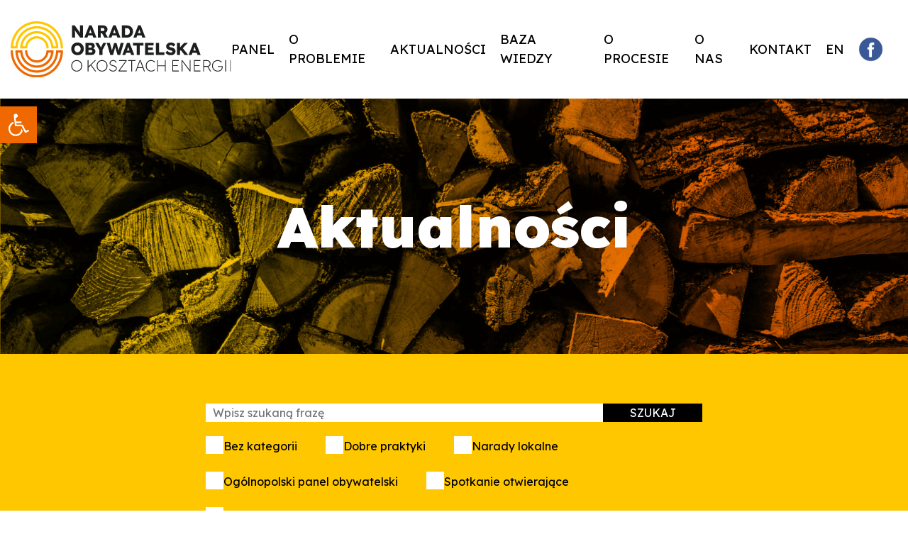

--- FILE ---
content_type: text/html; charset=UTF-8
request_url: https://naradaoenergii.pl/aktualnosci/
body_size: 14009
content:

<!DOCTYPE html>
<html lang="pl">
<head>
    <!-- Google Tag Manager -->
<script>(function(w,d,s,l,i){w[l]=w[l]||[];w[l].push({'gtm.start':
new Date().getTime(),event:'gtm.js'});var f=d.getElementsByTagName(s)[0],
j=d.createElement(s),dl=l!='dataLayer'?'&l='+l:'';j.async=true;j.src=
'https://www.googletagmanager.com/gtm.js?id='+i+dl;f.parentNode.insertBefore(j,f);
})(window,document,'script','dataLayer','GTM-NMMW775');</script>
<!-- End Google Tag Manager -->    <meta charset="utf-8">
    <title>Aktualności - Narada Obywatelska o Energii</title>
            <meta name="description" content="Jako pierwsi w Polsce zachęcamy mieszkanki i mieszkańców do wzięcia udziału w autentycznej i szczerej rozmowie na temat pomysłów na rozwiązanie palącego problemu, jakim są wysokie koszty energii." />
        <meta name="viewport" content="width=device-width, initial-scale=1.0">
    <meta http-equiv="X-UA-Compatible" content="IE=edge">

	<link rel="apple-touch-icon" sizes="180x180" href="/favicon/apple-touch-icon.png">
	<link rel="icon" type="image/png" sizes="32x32" href="/favicon/favicon-32x32.png">
	<link rel="icon" type="image/png" sizes="16x16" href="/favicon/favicon-16x16.png">
	<link rel="manifest" href="/favicon/site.webmanifest">
	<meta name="msapplication-TileColor" content="#da532c">
	<meta name="theme-color" content="#ffffff">

	<link rel="preconnect" href="https://fonts.googleapis.com">
	<link rel="preconnect" href="https://fonts.gstatic.com" crossorigin>
	<link href="https://fonts.googleapis.com/css2?family=Lexend:wght@300;400;700;900&display=swap" rel="stylesheet">

    <meta name='robots' content='index, follow, max-image-preview:large, max-snippet:-1, max-video-preview:-1' />

	<!-- This site is optimized with the Yoast SEO plugin v20.5 - https://yoast.com/wordpress/plugins/seo/ -->
	<link rel="canonical" href="https://naradaoenergii.pl/aktualnosci/" />
	<meta property="og:locale" content="pl_PL" />
	<meta property="og:type" content="article" />
	<meta property="og:title" content="Aktualności - Narada Obywatelska o Energii" />
	<meta property="og:url" content="https://naradaoenergii.pl/aktualnosci/" />
	<meta property="og:site_name" content="Narada Obywatelska o Energii" />
	<meta property="article:modified_time" content="2023-08-17T13:38:22+00:00" />
	<meta name="twitter:card" content="summary_large_image" />
	<script type="application/ld+json" class="yoast-schema-graph">{"@context":"https://schema.org","@graph":[{"@type":"WebPage","@id":"https://naradaoenergii.pl/aktualnosci/","url":"https://naradaoenergii.pl/aktualnosci/","name":"Aktualności - Narada Obywatelska o Energii","isPartOf":{"@id":"https://naradaoenergii.pl/#website"},"datePublished":"2022-03-08T09:06:37+00:00","dateModified":"2023-08-17T13:38:22+00:00","breadcrumb":{"@id":"https://naradaoenergii.pl/aktualnosci/#breadcrumb"},"inLanguage":"pl-PL","potentialAction":[{"@type":"ReadAction","target":["https://naradaoenergii.pl/aktualnosci/"]}]},{"@type":"BreadcrumbList","@id":"https://naradaoenergii.pl/aktualnosci/#breadcrumb","itemListElement":[{"@type":"ListItem","position":1,"name":"Home","item":"https://naradaoenergii.pl/"},{"@type":"ListItem","position":2,"name":"Aktualności"}]},{"@type":"WebSite","@id":"https://naradaoenergii.pl/#website","url":"https://naradaoenergii.pl/","name":"Narada Obywatelska o Energii","description":"Jako pierwsi w Polsce zachęcamy mieszkanki i mieszkańców do wzięcia udziału w autentycznej i szczerej rozmowie na temat pomysłów na rozwiązanie palącego problemu, jakim są wysokie koszty energii.","potentialAction":[{"@type":"SearchAction","target":{"@type":"EntryPoint","urlTemplate":"https://naradaoenergii.pl/?s={search_term_string}"},"query-input":"required name=search_term_string"}],"inLanguage":"pl-PL"}]}</script>
	<!-- / Yoast SEO plugin. -->


<link rel="alternate" title="oEmbed (JSON)" type="application/json+oembed" href="https://naradaoenergii.pl/wp-json/oembed/1.0/embed?url=https%3A%2F%2Fnaradaoenergii.pl%2Faktualnosci%2F" />
<link rel="alternate" title="oEmbed (XML)" type="text/xml+oembed" href="https://naradaoenergii.pl/wp-json/oembed/1.0/embed?url=https%3A%2F%2Fnaradaoenergii.pl%2Faktualnosci%2F&#038;format=xml" />
<style id='wp-img-auto-sizes-contain-inline-css' type='text/css'>
img:is([sizes=auto i],[sizes^="auto," i]){contain-intrinsic-size:3000px 1500px}
/*# sourceURL=wp-img-auto-sizes-contain-inline-css */
</style>
<style id='classic-theme-styles-inline-css' type='text/css'>
/*! This file is auto-generated */
.wp-block-button__link{color:#fff;background-color:#32373c;border-radius:9999px;box-shadow:none;text-decoration:none;padding:calc(.667em + 2px) calc(1.333em + 2px);font-size:1.125em}.wp-block-file__button{background:#32373c;color:#fff;text-decoration:none}
/*# sourceURL=/wp-includes/css/classic-themes.min.css */
</style>
<link rel='stylesheet' id='dependency-css' href='https://naradaoenergii.pl/wp-content/themes/wp-bootstrap-gulp/dist/css/dependencies.min.css?ver=7e9e5aade389bf714d608129a7956fff' type='text/css' media='all' />
<link rel='stylesheet' id='app-css' href='https://naradaoenergii.pl/wp-content/themes/wp-bootstrap-gulp/dist/css/app.min.css?ver=8611828d979b6d6ba38327a5217e5b9d' type='text/css' media='all' />
<link rel='stylesheet' id='pojo-a11y-css' href='https://naradaoenergii.pl/wp-content/plugins/pojo-accessibility/assets/css/style.min.css?ver=1.0.0' type='text/css' media='all' />
<link rel="https://api.w.org/" href="https://naradaoenergii.pl/wp-json/" /><link rel="alternate" title="JSON" type="application/json" href="https://naradaoenergii.pl/wp-json/wp/v2/pages/246" /><link rel="EditURI" type="application/rsd+xml" title="RSD" href="https://naradaoenergii.pl/xmlrpc.php?rsd" />

<link rel='shortlink' href='https://naradaoenergii.pl/?p=246' />
<style type="text/css">
#pojo-a11y-toolbar .pojo-a11y-toolbar-toggle a{ background-color: #ef6800;	color: #ffffff;}
#pojo-a11y-toolbar .pojo-a11y-toolbar-overlay, #pojo-a11y-toolbar .pojo-a11y-toolbar-overlay ul.pojo-a11y-toolbar-items.pojo-a11y-links{ border-color: #ef6800;}
body.pojo-a11y-focusable a:focus{ outline-style: solid !important;	outline-width: 1px !important;	outline-color: #FF0000 !important;}
#pojo-a11y-toolbar{ top: 150px !important;}
#pojo-a11y-toolbar .pojo-a11y-toolbar-overlay{ background-color: #ffffff;}
#pojo-a11y-toolbar .pojo-a11y-toolbar-overlay ul.pojo-a11y-toolbar-items li.pojo-a11y-toolbar-item a, #pojo-a11y-toolbar .pojo-a11y-toolbar-overlay p.pojo-a11y-toolbar-title{ color: #333333;}
#pojo-a11y-toolbar .pojo-a11y-toolbar-overlay ul.pojo-a11y-toolbar-items li.pojo-a11y-toolbar-item a.active{ background-color: #4054b2;	color: #ffffff;}
@media (max-width: 767px) { #pojo-a11y-toolbar { top: 50px !important; } }</style>    <script>window.FH_TRANSLATIONS = {"usun":"Usu\u0144","zapisz":"Zapisz","zamknij":"Zamknij","brak_notatek":"Brak notatek","wpisz_notatke":"Wpisz notatk\u0119","dodaj_notatke":"Dodaj notatk\u0119","zobacz_notatki":"Zobacz notatki","notatka_nie_moze_byc_pusta":"Notatka nie mo\u017ce by\u0107 pusta","notatka_zostala_zapisana":"Notatka zosta\u0142a zapisana","koszyk_jest_pusty":"Koszyk jest pusty","wyslij_do_drukarki":"Wy\u015blij do drukarki","zamknij_wersje_do_druku":"Zamknij wersj\u0119 do druku","podkresl_tekst":"Podkre\u015bl tekst","wersja_do_druku":"Wersja do druku","dodaj_do_koszyka_z_wydrukami":"Dodaj do koszyka z wydrukami","idz_do_koszyka_z_wydrukami":"Id\u017a do koszyka z wydrukami","wyniki_wyszukiwania":"Wyniki wyszukiwania","poprzednia_strona":"Poprzednia strona","nastepna_strona":"Nast\u0119pna strona","zobacz_wiecej":"Zobacz wi\u0119cej","strona":"Strona","zwin":"Zwi\u0144","rozwin":"Rozwi\u0144","narzedzia":"Narz\u0119dzia","eksport_do_excela":"Eksportuj do Excela","powieksz":"Powi\u0119ksz","kontrast":"Kontrast","wielkosc_liter":"Wielko\u015b\u0107 liter","jezyk":"J\u0119zyk","jezyk_polski":"J\u0119zyk polski","jezyk_angielski":"J\u0119zyk angielski","przelacz_menu":"Prze\u0142\u0105cz menu","strona_nie_zostala_znaleziona":"Strona nie zosta\u0142a znaleziona","wyniki_wyszukiwania_dla":"Wyniki wyszukiwania dla","szukaj":"Szukaj","udostepnij":"Udost\u0119pnij","poprzednie_raporty":"Poprzednie raporty","zakres_dat":"Zakres dat:","slowo_kluczowe":"S\u0142owo kluczowe","data_godzina":"Data\/godzina","numer":"Numer","tytul":"Tytu\u0142","rodzaj":"Rodzaj","data":"Data","godzina":"Godzina","lokalizacja":"Lokalizacja","pliki_do_pobrania":"Pliki do pobrania","pliki_do_pobrania_brak":": brak plik\u00f3w do pobrania","zapisz_w_outlook":"Zapisz w Outlook","raporty":"Raporty","walne_zgromadzenia":"Walne zgromadzenia","kalendarz":"Kalendarz","odrzuc_wszystkie":"Odrzu\u0107 wszystkie","zapisz_wybor":"Zapisz i zamknij","zaakceptuj_wszystkie":"Zaakceptuj wszystkie","ustawienia_cookies":"Ustawienia cookies","cookies_niezbedne":"Cookies niezb\u0119dne","cookies_funkcjonalne":"Cookies funkcjonalne","cookies_analityczne":"Cookies analityczne","cookies_marketingowe":"Cookies marketingowe"}</script>
    <meta name="facebook-domain-verification" content="y6lpup575mmnq92lu18guxrlsdyy6o" />
<!-- Meta Pixel Code -->
<script>
  !function(f,b,e,v,n,t,s)
  {if(f.fbq)return;n=f.fbq=function(){n.callMethod?
  n.callMethod.apply(n,arguments):n.queue.push(arguments)};
  if(!f._fbq)f._fbq=n;n.push=n;n.loaded=!0;n.version='2.0';
  n.queue=[];t=b.createElement(e);t.async=!0;
  t.src=v;s=b.getElementsByTagName(e)[0];
  s.parentNode.insertBefore(t,s)}(window, document,'script',
  'https://connect.facebook.net/en_US/fbevents.js');
  fbq('init', '891901182200495');
  fbq('track', 'PageView');
</script>
<noscript><img height="1" width="1" style="display:none"
  src="https://www.facebook.com/tr?id=891901182200495&ev=PageView&noscript=1"
/></noscript>
<!-- End Meta Pixel Code —>
</head>
<body>
<!-- Google Tag Manager (noscript) -->
<noscript><iframe src="https://www.googletagmanager.com/ns.html?id=GTM-NMMW775"
height="0" width="0" style="display:none;visibility:hidden"></iframe></noscript>
<!-- End Google Tag Manager (noscript) -->
<header class="header">
    <div class="container-fluid page-container">
        <div class="site-details">
            <a class="site-logo" href="https://naradaoenergii.pl/">
                <img src="https://naradaoenergii.pl/wp-content/themes/wp-bootstrap-gulp/dist/images/logo.svg"
                     alt="Narada Obywatelska o Energii"
                >
            </a>
        </div>

        <div class="site-utils">

	        <nav id="header-main-menu-container" class="header-main-menu-container-desktop"><ul id="header-main-menu" class="header-main-menu" data-level="1"><li itemscope="itemscope" itemtype="https://www.schema.org/SiteNavigationElement" id="menu-item-2189" class="menu-item menu-item-type-post_type menu-item-object-page menu-item-has-children dropdown menu-item-2189 nav-item"><a data-depth="1" href="#">Panel</a>
<ul class="submenu"   data-level=2>
	<li itemscope="itemscope" itemtype="https://www.schema.org/SiteNavigationElement" id="menu-item-4022" class="menu-item menu-item-type-post_type menu-item-object-page menu-item-4022 nav-item"><a data-depth="2" href="https://naradaoenergii.pl/werdykt-panelu-obywatelskiego-wnioski/">Werdykt panelu obywatelskiego</a></li>
	<li itemscope="itemscope" itemtype="https://www.schema.org/SiteNavigationElement" id="menu-item-2195" class="menu-item menu-item-type-post_type menu-item-object-page menu-item-2195 nav-item"><a data-depth="2" href="https://naradaoenergii.pl/o-panelu/o-panelu/">O panelu</a></li>
	<li itemscope="itemscope" itemtype="https://www.schema.org/SiteNavigationElement" id="menu-item-2467" class="menu-item menu-item-type-post_type menu-item-object-page menu-item-2467 nav-item"><a data-depth="2" href="https://naradaoenergii.pl/materialy-i-nagrania/">Materiały i nagrania z panelu</a></li>
	<li itemscope="itemscope" itemtype="https://www.schema.org/SiteNavigationElement" id="menu-item-3791" class="menu-item menu-item-type-post_type menu-item-object-page menu-item-3791 nav-item"><a data-depth="2" href="https://naradaoenergii.pl/komentarze-eksperckie/">Komentarze eksperckie</a></li>
	<li itemscope="itemscope" itemtype="https://www.schema.org/SiteNavigationElement" id="menu-item-2193" class="menu-item menu-item-type-post_type menu-item-object-page menu-item-2193 nav-item"><a data-depth="2" href="https://naradaoenergii.pl/o-panelu/temat-panelu/">Temat panelu</a></li>
	<li itemscope="itemscope" itemtype="https://www.schema.org/SiteNavigationElement" id="menu-item-2191" class="menu-item menu-item-type-post_type menu-item-object-page menu-item-2191 nav-item"><a data-depth="2" href="https://naradaoenergii.pl/o-panelu/panelisci/">Dla panelistów i panelistek</a></li>
	<li itemscope="itemscope" itemtype="https://www.schema.org/SiteNavigationElement" id="menu-item-2451" class="menu-item menu-item-type-post_type menu-item-object-page menu-item-2451 nav-item"><a data-depth="2" href="https://naradaoenergii.pl/pozostali-uczestnicy-panelu/">Pozostali uczestnicy i uczestniczki panelu</a></li>
	<li itemscope="itemscope" itemtype="https://www.schema.org/SiteNavigationElement" id="menu-item-2192" class="menu-item menu-item-type-post_type menu-item-object-page menu-item-2192 nav-item"><a data-depth="2" href="https://naradaoenergii.pl/o-panelu/harmonogram/">Harmonogram</a></li>
	<li itemscope="itemscope" itemtype="https://www.schema.org/SiteNavigationElement" id="menu-item-2441" class="menu-item menu-item-type-post_type menu-item-object-page menu-item-2441 nav-item"><a data-depth="2" href="https://naradaoenergii.pl/program-ogolnopolski-panel-obywatelski-o-kosztach-energii/">Program</a></li>
	<li itemscope="itemscope" itemtype="https://www.schema.org/SiteNavigationElement" id="menu-item-2190" class="menu-item menu-item-type-post_type menu-item-object-page menu-item-2190 nav-item"><a data-depth="2" href="https://naradaoenergii.pl/o-panelu/dla-mediow/">Dla mediów</a></li>
	<li itemscope="itemscope" itemtype="https://www.schema.org/SiteNavigationElement" id="menu-item-2194" class="menu-item menu-item-type-post_type menu-item-object-page menu-item-2194 nav-item"><a data-depth="2" href="https://naradaoenergii.pl/o-panelu/kontakt/">Kontakt</a></li>
</ul>
</li>
<li itemscope="itemscope" itemtype="https://www.schema.org/SiteNavigationElement" id="menu-item-273" class="menu-item menu-item-type-post_type menu-item-object-page menu-item-273 nav-item"><a data-depth="1" href="https://naradaoenergii.pl/o-ubostwie-energetycznym/">O problemie</a></li>
<li itemscope="itemscope" itemtype="https://www.schema.org/SiteNavigationElement" id="menu-item-269" class="menu-item menu-item-type-post_type menu-item-object-page current-menu-item page_item page-item-246 current_page_item active menu-item-269 nav-item"><a data-depth="1" href="https://naradaoenergii.pl/aktualnosci/">Aktualności</a></li>
<li itemscope="itemscope" itemtype="https://www.schema.org/SiteNavigationElement" id="menu-item-270" class="menu-item menu-item-type-post_type menu-item-object-page menu-item-has-children dropdown menu-item-270 nav-item"><a data-depth="1" href="#">Baza wiedzy</a>
<ul class="submenu"   data-level=2>
	<li itemscope="itemscope" itemtype="https://www.schema.org/SiteNavigationElement" id="menu-item-852" class="menu-item menu-item-type-post_type menu-item-object-page menu-item-852 nav-item"><a data-depth="2" href="https://naradaoenergii.pl/baza-wiedzy/">O bazie wiedzy</a></li>
	<li itemscope="itemscope" itemtype="https://www.schema.org/SiteNavigationElement" id="menu-item-846" class="menu-item menu-item-type-post_type menu-item-object-page menu-item-846 nav-item"><a data-depth="2" href="https://naradaoenergii.pl/baza-wiedzy/dobre-praktyki/">Dobre praktyki</a></li>
	<li itemscope="itemscope" itemtype="https://www.schema.org/SiteNavigationElement" id="menu-item-847" class="menu-item menu-item-type-post_type menu-item-object-page menu-item-847 nav-item"><a data-depth="2" href="https://naradaoenergii.pl/baza-wiedzy/zrodla-wiedzy/">Źródła wiedzy</a></li>
</ul>
</li>
<li itemscope="itemscope" itemtype="https://www.schema.org/SiteNavigationElement" id="menu-item-552" class="menu-item menu-item-type-post_type menu-item-object-page menu-item-has-children dropdown menu-item-552 nav-item"><a data-depth="1" href="#">O procesie</a>
<ul class="submenu"   data-level=2>
	<li itemscope="itemscope" itemtype="https://www.schema.org/SiteNavigationElement" id="menu-item-1475" class="menu-item menu-item-type-post_type menu-item-object-page menu-item-1475 nav-item"><a data-depth="2" href="https://naradaoenergii.pl/o-naradach/">O naradach</a></li>
	<li itemscope="itemscope" itemtype="https://www.schema.org/SiteNavigationElement" id="menu-item-850" class="menu-item menu-item-type-post_type menu-item-object-page menu-item-850 nav-item"><a data-depth="2" href="https://naradaoenergii.pl/spotkanie-otwierajace/">Spotkanie otwierające</a></li>
	<li itemscope="itemscope" itemtype="https://www.schema.org/SiteNavigationElement" id="menu-item-848" class="menu-item menu-item-type-post_type menu-item-object-page menu-item-848 nav-item"><a data-depth="2" href="https://naradaoenergii.pl/narady-lokalne/">Narady lokalne</a></li>
	<li itemscope="itemscope" itemtype="https://www.schema.org/SiteNavigationElement" id="menu-item-849" class="menu-item menu-item-type-post_type menu-item-object-page menu-item-849 nav-item"><a data-depth="2" href="https://naradaoenergii.pl/o-procesie/narada-ogolnopolska/">Ogólnopolski panel obywatelski</a></li>
</ul>
</li>
<li itemscope="itemscope" itemtype="https://www.schema.org/SiteNavigationElement" id="menu-item-275" class="menu-item menu-item-type-post_type menu-item-object-page menu-item-275 nav-item"><a data-depth="1" href="https://naradaoenergii.pl/o-nas/">O nas</a></li>
<li itemscope="itemscope" itemtype="https://www.schema.org/SiteNavigationElement" id="menu-item-497" class="menu-item menu-item-type-post_type menu-item-object-page menu-item-497 nav-item"><a data-depth="1" href="https://naradaoenergii.pl/o-panelu/kontakt/">Kontakt</a></li>
<li itemscope="itemscope" itemtype="https://www.schema.org/SiteNavigationElement" id="menu-item-4178" class="menu-item menu-item-type-post_type menu-item-object-page menu-item-4178 nav-item"><a data-depth="1" href="https://naradaoenergii.pl/en/">EN</a></li>
<li itemscope="itemscope" itemtype="https://www.schema.org/SiteNavigationElement" id="menu-item-1844" class="menu-item menu-item-type-custom menu-item-object-custom menu-item-1844 nav-item"><a target="_blank" data-depth="1" href="https://www.facebook.com/naradaobywatelska"><img src="https://naradaoenergii.pl/wp-content/uploads/2022/09/fbico.png" /></a></li>
</ul></nav>
            <div class="tool-container menu-hamburger">
                <button
                    type="button"
                    class="trigger-button menu-toggle"
                    aria-label="Przełącz menu"
                >
                        <span class="icon">
                            <span class="icon-inner"></span>
                        </span>
                </button>
            </div>
        </div>
    </div>

    <div class="menu-overlay">
        <nav id="header-main-menu-container" class="header-main-menu-container"><ul id="header-main-menu" class="header-main-menu" data-level="1"><li itemscope="itemscope" itemtype="https://www.schema.org/SiteNavigationElement" class="menu-item menu-item-type-post_type menu-item-object-page menu-item-has-children dropdown menu-item-2189 nav-item"><a data-depth="1" href="#">Panel</a>
<ul class="submenu"   data-level=2>
	<li itemscope="itemscope" itemtype="https://www.schema.org/SiteNavigationElement" class="menu-item menu-item-type-post_type menu-item-object-page menu-item-4022 nav-item"><a data-depth="2" href="https://naradaoenergii.pl/werdykt-panelu-obywatelskiego-wnioski/">Werdykt panelu obywatelskiego</a></li>
	<li itemscope="itemscope" itemtype="https://www.schema.org/SiteNavigationElement" class="menu-item menu-item-type-post_type menu-item-object-page menu-item-2195 nav-item"><a data-depth="2" href="https://naradaoenergii.pl/o-panelu/o-panelu/">O panelu</a></li>
	<li itemscope="itemscope" itemtype="https://www.schema.org/SiteNavigationElement" class="menu-item menu-item-type-post_type menu-item-object-page menu-item-2467 nav-item"><a data-depth="2" href="https://naradaoenergii.pl/materialy-i-nagrania/">Materiały i nagrania z panelu</a></li>
	<li itemscope="itemscope" itemtype="https://www.schema.org/SiteNavigationElement" class="menu-item menu-item-type-post_type menu-item-object-page menu-item-3791 nav-item"><a data-depth="2" href="https://naradaoenergii.pl/komentarze-eksperckie/">Komentarze eksperckie</a></li>
	<li itemscope="itemscope" itemtype="https://www.schema.org/SiteNavigationElement" class="menu-item menu-item-type-post_type menu-item-object-page menu-item-2193 nav-item"><a data-depth="2" href="https://naradaoenergii.pl/o-panelu/temat-panelu/">Temat panelu</a></li>
	<li itemscope="itemscope" itemtype="https://www.schema.org/SiteNavigationElement" class="menu-item menu-item-type-post_type menu-item-object-page menu-item-2191 nav-item"><a data-depth="2" href="https://naradaoenergii.pl/o-panelu/panelisci/">Dla panelistów i panelistek</a></li>
	<li itemscope="itemscope" itemtype="https://www.schema.org/SiteNavigationElement" class="menu-item menu-item-type-post_type menu-item-object-page menu-item-2451 nav-item"><a data-depth="2" href="https://naradaoenergii.pl/pozostali-uczestnicy-panelu/">Pozostali uczestnicy i uczestniczki panelu</a></li>
	<li itemscope="itemscope" itemtype="https://www.schema.org/SiteNavigationElement" class="menu-item menu-item-type-post_type menu-item-object-page menu-item-2192 nav-item"><a data-depth="2" href="https://naradaoenergii.pl/o-panelu/harmonogram/">Harmonogram</a></li>
	<li itemscope="itemscope" itemtype="https://www.schema.org/SiteNavigationElement" class="menu-item menu-item-type-post_type menu-item-object-page menu-item-2441 nav-item"><a data-depth="2" href="https://naradaoenergii.pl/program-ogolnopolski-panel-obywatelski-o-kosztach-energii/">Program</a></li>
	<li itemscope="itemscope" itemtype="https://www.schema.org/SiteNavigationElement" class="menu-item menu-item-type-post_type menu-item-object-page menu-item-2190 nav-item"><a data-depth="2" href="https://naradaoenergii.pl/o-panelu/dla-mediow/">Dla mediów</a></li>
	<li itemscope="itemscope" itemtype="https://www.schema.org/SiteNavigationElement" class="menu-item menu-item-type-post_type menu-item-object-page menu-item-2194 nav-item"><a data-depth="2" href="https://naradaoenergii.pl/o-panelu/kontakt/">Kontakt</a></li>
</ul>
</li>
<li itemscope="itemscope" itemtype="https://www.schema.org/SiteNavigationElement" class="menu-item menu-item-type-post_type menu-item-object-page menu-item-273 nav-item"><a data-depth="1" href="https://naradaoenergii.pl/o-ubostwie-energetycznym/">O problemie</a></li>
<li itemscope="itemscope" itemtype="https://www.schema.org/SiteNavigationElement" class="menu-item menu-item-type-post_type menu-item-object-page current-menu-item page_item page-item-246 current_page_item active menu-item-269 nav-item"><a data-depth="1" href="https://naradaoenergii.pl/aktualnosci/">Aktualności</a></li>
<li itemscope="itemscope" itemtype="https://www.schema.org/SiteNavigationElement" class="menu-item menu-item-type-post_type menu-item-object-page menu-item-has-children dropdown menu-item-270 nav-item"><a data-depth="1" href="#">Baza wiedzy</a>
<ul class="submenu"   data-level=2>
	<li itemscope="itemscope" itemtype="https://www.schema.org/SiteNavigationElement" class="menu-item menu-item-type-post_type menu-item-object-page menu-item-852 nav-item"><a data-depth="2" href="https://naradaoenergii.pl/baza-wiedzy/">O bazie wiedzy</a></li>
	<li itemscope="itemscope" itemtype="https://www.schema.org/SiteNavigationElement" class="menu-item menu-item-type-post_type menu-item-object-page menu-item-846 nav-item"><a data-depth="2" href="https://naradaoenergii.pl/baza-wiedzy/dobre-praktyki/">Dobre praktyki</a></li>
	<li itemscope="itemscope" itemtype="https://www.schema.org/SiteNavigationElement" class="menu-item menu-item-type-post_type menu-item-object-page menu-item-847 nav-item"><a data-depth="2" href="https://naradaoenergii.pl/baza-wiedzy/zrodla-wiedzy/">Źródła wiedzy</a></li>
</ul>
</li>
<li itemscope="itemscope" itemtype="https://www.schema.org/SiteNavigationElement" class="menu-item menu-item-type-post_type menu-item-object-page menu-item-has-children dropdown menu-item-552 nav-item"><a data-depth="1" href="#">O procesie</a>
<ul class="submenu"   data-level=2>
	<li itemscope="itemscope" itemtype="https://www.schema.org/SiteNavigationElement" class="menu-item menu-item-type-post_type menu-item-object-page menu-item-1475 nav-item"><a data-depth="2" href="https://naradaoenergii.pl/o-naradach/">O naradach</a></li>
	<li itemscope="itemscope" itemtype="https://www.schema.org/SiteNavigationElement" class="menu-item menu-item-type-post_type menu-item-object-page menu-item-850 nav-item"><a data-depth="2" href="https://naradaoenergii.pl/spotkanie-otwierajace/">Spotkanie otwierające</a></li>
	<li itemscope="itemscope" itemtype="https://www.schema.org/SiteNavigationElement" class="menu-item menu-item-type-post_type menu-item-object-page menu-item-848 nav-item"><a data-depth="2" href="https://naradaoenergii.pl/narady-lokalne/">Narady lokalne</a></li>
	<li itemscope="itemscope" itemtype="https://www.schema.org/SiteNavigationElement" class="menu-item menu-item-type-post_type menu-item-object-page menu-item-849 nav-item"><a data-depth="2" href="https://naradaoenergii.pl/o-procesie/narada-ogolnopolska/">Ogólnopolski panel obywatelski</a></li>
</ul>
</li>
<li itemscope="itemscope" itemtype="https://www.schema.org/SiteNavigationElement" class="menu-item menu-item-type-post_type menu-item-object-page menu-item-275 nav-item"><a data-depth="1" href="https://naradaoenergii.pl/o-nas/">O nas</a></li>
<li itemscope="itemscope" itemtype="https://www.schema.org/SiteNavigationElement" class="menu-item menu-item-type-post_type menu-item-object-page menu-item-497 nav-item"><a data-depth="1" href="https://naradaoenergii.pl/o-panelu/kontakt/">Kontakt</a></li>
<li itemscope="itemscope" itemtype="https://www.schema.org/SiteNavigationElement" class="menu-item menu-item-type-post_type menu-item-object-page menu-item-4178 nav-item"><a data-depth="1" href="https://naradaoenergii.pl/en/">EN</a></li>
<li itemscope="itemscope" itemtype="https://www.schema.org/SiteNavigationElement" class="menu-item menu-item-type-custom menu-item-object-custom menu-item-1844 nav-item"><a target="_blank" data-depth="1" href="https://www.facebook.com/naradaobywatelska"><img src="https://naradaoenergii.pl/wp-content/uploads/2022/09/fbico.png" /></a></li>
</ul></nav>    </div>

</header>

<main class="subpage news">
	
	<div class="top">
		<section class="row no-gutters top-title">
							<img width="1920" height="550" src="https://naradaoenergii.pl/wp-content/uploads/2022/03/slider1.png" class="img-fluid" alt="" decoding="async" fetchpriority="high" srcset="https://naradaoenergii.pl/wp-content/uploads/2022/03/slider1.png 1920w, https://naradaoenergii.pl/wp-content/uploads/2022/03/slider1-150x43.png 150w, https://naradaoenergii.pl/wp-content/uploads/2022/03/slider1-1140x327.png 1140w, https://naradaoenergii.pl/wp-content/uploads/2022/03/slider1-575x165.png 575w" sizes="(max-width: 1920px) 100vw, 1920px" />			
			<div class="col-12">
				<h1 class="">
					Aktualności				</h1>
			</div>
		</section>

			</div>
	<section class="top-yellow">
		<div class="container">
			<div class="col-12">
				<form action="https://naradaoenergii.pl/aktualnosci/" method="post">
					<div class="inputs">
						<input type="text"
						       name="search"
						       placeholder="Wpisz szukaną frazę"
						       value=""
						>
						<input type="submit" name="submit" value="SZUKAJ">
					</div>
					<div class="checkboxes">
													<div class="checkbox-container">
								<input type="checkbox"
								       id="0"
								       value="1"
								       name="cats[]"
																		/>
								<label for="0">
								    <span class="checkbox">
									    <span class="checkmark"></span>
								    </span>
									<span class="checkbox-content">Bez kategorii</span>
								</label>
							</div>
													<div class="checkbox-container">
								<input type="checkbox"
								       id="1"
								       value="46"
								       name="cats[]"
																		/>
								<label for="1">
								    <span class="checkbox">
									    <span class="checkmark"></span>
								    </span>
									<span class="checkbox-content">Dobre praktyki</span>
								</label>
							</div>
													<div class="checkbox-container">
								<input type="checkbox"
								       id="2"
								       value="4"
								       name="cats[]"
																		/>
								<label for="2">
								    <span class="checkbox">
									    <span class="checkmark"></span>
								    </span>
									<span class="checkbox-content">Narady lokalne</span>
								</label>
							</div>
													<div class="checkbox-container">
								<input type="checkbox"
								       id="3"
								       value="5"
								       name="cats[]"
																		/>
								<label for="3">
								    <span class="checkbox">
									    <span class="checkmark"></span>
								    </span>
									<span class="checkbox-content">Ogólnopolski panel obywatelski</span>
								</label>
							</div>
													<div class="checkbox-container">
								<input type="checkbox"
								       id="4"
								       value="3"
								       name="cats[]"
																		/>
								<label for="4">
								    <span class="checkbox">
									    <span class="checkmark"></span>
								    </span>
									<span class="checkbox-content">Spotkanie otwierające</span>
								</label>
							</div>
													<div class="checkbox-container">
								<input type="checkbox"
								       id="5"
								       value="47"
								       name="cats[]"
																		/>
								<label for="5">
								    <span class="checkbox">
									    <span class="checkmark"></span>
								    </span>
									<span class="checkbox-content">Źródła wiedzy</span>
								</label>
							</div>
											</div>
				</form>
			</div>
		</div>
	</section>

	<section class="container columns margin-bottom">
		<div class="row">
			<div class="col-12">
				<p>&nbsp;</p>
<p>Zapraszamy do zapoznania się z informacjami i ciekawymi materiałami dotyczącymi modelu przeprowadzonego w zeszłym roku procesu „Narady obywatelskiej o kosztach energii”, jak również tematów w nim poruszanych &#8211; ubóstwa energetycznego, energii i klimatu.</p>
<p>&nbsp;</p>
			</div>
		</div>

						<div class="row single-news">
					<div class="col-12">
						<h3>Komentarz do raportu Fali renowacji </h3>
						<div class="details">
							29 grudnia 2025 |
							<span class="categories-list">Bez kategorii</span>
						</div>
					</div>
					<div class="col-12 col-sm-6">
						<img width="575" height="749" src="https://naradaoenergii.pl/wp-content/uploads/2025/12/Zrzutekranu2251229o9.37.36-575x749.png" class="attachment-mobile-xs size-mobile-xs" alt="" decoding="async" srcset="https://naradaoenergii.pl/wp-content/uploads/2025/12/Zrzutekranu2251229o9.37.36-575x749.png 575w, https://naradaoenergii.pl/wp-content/uploads/2025/12/Zrzutekranu2251229o9.37.36-115x150.png 115w, https://naradaoenergii.pl/wp-content/uploads/2025/12/Zrzutekranu2251229o9.37.36-1140x1485.png 1140w, https://naradaoenergii.pl/wp-content/uploads/2025/12/Zrzutekranu2251229o9.37.36.png 1184w" sizes="(max-width: 575px) 100vw, 575px" />					</div>
					<div class="col-12 col-sm-6">
						<p><span style="font-weight: 400;">Wyższy standard i dobra jakość życia, bezpieczeństwo energetyczne, czyste powietrze, zdrowsze społeczeństwo, niższe rachunki za energię, zmniejszenie zjawiska ubóstwa energetycznego – te cele przyświecały wylosowanym panelistom i panelistkom w rozmowach podczas pierwszego w Polsce</span><a href="https://youtu.be/kvYR2Zm31vQ?list=PLIRscHP6H2z2CqLWyxgTmtI92_0beSsUV"> <span style="font-weight: 400;">Ogólnopolskiego panelu obywatelskiego o kosztach energii</span></a><span style="font-weight: 400;"> przeprowadzonego przez Fundację Stocznia w 2022 roku. Jego głównym zadaniem było znalezienie odpowiedzi na pytanie: </span><i><span style="font-weight: 400;">Jak przeciwdziałać problemowi ubóstwa energetycznego w Polsce?</span></i><span style="font-weight: 400;"> Z jego podsumowania jasno wynikało, że uczestnicy i uczestniczki za jedne z kluczowych rozwiązań dla redukcji wysokich kosztów energii i poziomu ubóstwa energetycznego, uważali te mające na celu </span><b>wprowadzenie szeregu działań, umożliwiających sprawną poprawę sytuacji Polski w zakresie efektywności energetycznej.</b></p>
						<div class="buttons">
							<a href="https://naradaoenergii.pl/komentarz-do-raportu-fali-renowacji/" class="btn btn-brand news-open" data-title="Komentarz do raportu Fali renowacji ">CZYTAJ</a>
						</div>
					</div>
				</div>
							<div class="row single-news">
					<div class="col-12">
						<h3>Analiza stopnia wdrożenia rekomendacji Ogólnopolskiego panelu obywatelskiego o kosztach energii</h3>
						<div class="details">
							2 października 2025 |
							<span class="categories-list">Bez kategorii</span>
						</div>
					</div>
					<div class="col-12 col-sm-6">
						<img width="575" height="482" src="https://naradaoenergii.pl/wp-content/uploads/2025/10/postrekomendacje-575x482.jpg" class="attachment-mobile-xs size-mobile-xs" alt="Analiza stopnia wdrożenia rekomendacji Ogólnopolskiego panelu obywatelskiego o kosztach energii" decoding="async" srcset="https://naradaoenergii.pl/wp-content/uploads/2025/10/postrekomendacje-575x482.jpg 575w, https://naradaoenergii.pl/wp-content/uploads/2025/10/postrekomendacje-150x126.jpg 150w, https://naradaoenergii.pl/wp-content/uploads/2025/10/postrekomendacje.jpg 940w" sizes="(max-width: 575px) 100vw, 575px" />					</div>
					<div class="col-12 col-sm-6">
						<p><strong>Co się stało z głosem Panelistów i Panelistek biorących udział w Ogólnopolskim panelu obywatelskim o kosztach energii? Czy jest jakiś progres we wdrażaniu wypracowanych wtedy rekomendacji?</strong></p>
						<div class="buttons">
							<a href="https://naradaoenergii.pl/analiza-stopnia-wdrozenia-rekomendacji-ogolnopolskiego-panelu-obywatelskiego-o-kosztach-energii/" class="btn btn-brand news-open" data-title="Analiza stopnia wdrożenia rekomendacji Ogólnopolskiego panelu obywatelskiego o kosztach energii">CZYTAJ</a>
						</div>
					</div>
				</div>
							<div class="row single-news">
					<div class="col-12">
						<h3>Wpływ polityczny, społeczny i systemowy narady obywatelskiej o kosztach energii: raport Ośrodka Ewaluacji!</h3>
						<div class="details">
							26 marca 2025 |
							<span class="categories-list">Ogólnopolski panel obywatelski</span>
						</div>
					</div>
					<div class="col-12 col-sm-6">
						<img width="575" height="326" src="https://naradaoenergii.pl/wp-content/uploads/2025/03/Zrzutekranu225326o16.52.9-575x326.png" class="attachment-mobile-xs size-mobile-xs" alt="" decoding="async" srcset="https://naradaoenergii.pl/wp-content/uploads/2025/03/Zrzutekranu225326o16.52.9-575x326.png 575w, https://naradaoenergii.pl/wp-content/uploads/2025/03/Zrzutekranu225326o16.52.9-150x85.png 150w, https://naradaoenergii.pl/wp-content/uploads/2025/03/Zrzutekranu225326o16.52.9-1140x645.png 1140w, https://naradaoenergii.pl/wp-content/uploads/2025/03/Zrzutekranu225326o16.52.9.png 1263w" sizes="(max-width: 575px) 100vw, 575px" />					</div>
					<div class="col-12 col-sm-6">
						<p><strong>W 2022 roku Fundacja Stocznia zorganizowała Ogólnopolską naradę o kosztach energii – pierwszy w Polsce proces na tak dużą skalę poświęcony ubóstwu energetycznemu. Panel ogólnopolski i 45 narad lokalnych zaangażowały setki osób i zakończyły się wypracowaniem ponad 100 rekomendacji.</strong></p>
						<div class="buttons">
							<a href="https://naradaoenergii.pl/wplyw-polityczny-spoleczny-i-systemowy-narady-obywatelskiej-o-kosztach-energii-raport-osrodka-ewaluacji/" class="btn btn-brand news-open" data-title="Wpływ polityczny, społeczny i systemowy narady obywatelskiej o kosztach energii: raport Ośrodka Ewaluacji!">CZYTAJ</a>
						</div>
					</div>
				</div>
							<div class="row single-news">
					<div class="col-12">
						<h3>Apel o pilne konsultacje w sprawie Krajowego Planu w dziedzinie Energii i Klimatu</h3>
						<div class="details">
							12 sierpnia 2024 |
							<span class="categories-list">Bez kategorii</span>
						</div>
					</div>
					<div class="col-12 col-sm-6">
						<img width="575" height="383" src="https://naradaoenergii.pl/wp-content/uploads/2023/03/19-575x383.jpg" class="attachment-mobile-xs size-mobile-xs" alt="" decoding="async" srcset="https://naradaoenergii.pl/wp-content/uploads/2023/03/19-575x383.jpg 575w, https://naradaoenergii.pl/wp-content/uploads/2023/03/19-150x100.jpg 150w, https://naradaoenergii.pl/wp-content/uploads/2023/03/19-1140x760.jpg 1140w, https://naradaoenergii.pl/wp-content/uploads/2023/03/19.jpg 1200w" sizes="(max-width: 575px) 100vw, 575px" />					</div>
					<div class="col-12 col-sm-6">
						<p>Ponad 30 organizacji zaapelowało do resortu klimatu i środowiska o pilne przeprowadzenie konsultacji publicznych w sprawie aktualizacji Krajowego Planu w dziedzinie Energii i Klimatu.</p>
						<div class="buttons">
							<a href="https://naradaoenergii.pl/apel-o-pilne-konsultacje-w-sprawie-krajowego-planu-w-dziedzinie-energii-i-klimatu/" class="btn btn-brand news-open" data-title="Apel o pilne konsultacje w sprawie Krajowego Planu w dziedzinie Energii i Klimatu">CZYTAJ</a>
						</div>
					</div>
				</div>
							<div class="row single-news">
					<div class="col-12">
						<h3>Podręcznik “Ogólnopolska narada obywatelska. Przewodnik po modelu dla organizatorów i organizatorek”</h3>
						<div class="details">
							10 kwietnia 2024 |
							<span class="categories-list">Ogólnopolski panel obywatelski</span>
						</div>
					</div>
					<div class="col-12 col-sm-6">
						<img width="575" height="383" src="https://naradaoenergii.pl/wp-content/uploads/2024/04/przewodnikmodelngo-575x383.jpeg" class="attachment-mobile-xs size-mobile-xs" alt="" decoding="async" srcset="https://naradaoenergii.pl/wp-content/uploads/2024/04/przewodnikmodelngo-575x383.jpeg 575w, https://naradaoenergii.pl/wp-content/uploads/2024/04/przewodnikmodelngo-150x100.jpeg 150w, https://naradaoenergii.pl/wp-content/uploads/2024/04/przewodnikmodelngo-1140x760.jpeg 1140w, https://naradaoenergii.pl/wp-content/uploads/2024/04/przewodnikmodelngo.jpeg 1200w" sizes="(max-width: 575px) 100vw, 575px" />					</div>
					<div class="col-12 col-sm-6">
						<p><strong><i>“Wydaje się, że przekroczyliśmy swoisty próg, za którym nie ma już powrotu – wierzymy, że entuzjazm i przywiązanie do technik deliberatywnych wśród decydentów i decydentek, organizacji społecznych i naszego społeczeństwa będzie tylko rosnąć. I tego sobie życzmy!” &#8211; </i>pisze we wstępie publikacji Kuba Wygnański, prezes Fundacji Stocznia<i>. </i> </strong></p>
						<div class="buttons">
							<a href="https://naradaoenergii.pl/podrecznik-ogolnopolska-narada-obywatelska-przewodnik-po-modelu-dla-organizatorow-i-organizatorek/" class="btn btn-brand news-open" data-title="Podręcznik “Ogólnopolska narada obywatelska. Przewodnik po modelu dla organizatorów i organizatorek”">CZYTAJ</a>
						</div>
					</div>
				</div>
							<div class="row single-news">
					<div class="col-12">
						<h3>Co panel obywatelski daje obywatelom i obywatelkom?</h3>
						<div class="details">
							15 kwietnia 2024 |
							<span class="categories-list">Narady lokalne, Ogólnopolski panel obywatelski</span>
						</div>
					</div>
					<div class="col-12 col-sm-6">
						<img width="575" height="383" src="https://naradaoenergii.pl/wp-content/uploads/2024/04/panel222-575x383.jpeg" class="attachment-mobile-xs size-mobile-xs" alt="" decoding="async" srcset="https://naradaoenergii.pl/wp-content/uploads/2024/04/panel222-575x383.jpeg 575w, https://naradaoenergii.pl/wp-content/uploads/2024/04/panel222-150x100.jpeg 150w, https://naradaoenergii.pl/wp-content/uploads/2024/04/panel222-1140x760.jpeg 1140w, https://naradaoenergii.pl/wp-content/uploads/2024/04/panel222.jpeg 1200w" sizes="(max-width: 575px) 100vw, 575px" />					</div>
					<div class="col-12 col-sm-6">
						<p><strong>Ponad rok temu, blisko 100 losowo dobranych osób z całej Polski spotkało się w auli Centrum Nauki Kopernik w Warszawie. Połączył ich udział w pierwszym tego rodzaju ogólnopolskim eksperymencie z zakresu demokracji partycypacyjnej, nazywanym <a href="https://www.youtube.com/watch?v=kvYR2Zm31vQ">panelem obywatelskim</a>.</strong></p>
						<div class="buttons">
							<a href="https://naradaoenergii.pl/co-panel-obywatelski-daje-obywatelom-i-obywatelkom-wyniki-ewaluacji-procesu/" class="btn btn-brand news-open" data-title="Co panel obywatelski daje obywatelom i obywatelkom?">CZYTAJ</a>
						</div>
					</div>
				</div>
							<div class="row single-news">
					<div class="col-12">
						<h3>Model Ogólnopolskiej narady obywatelskiej &#8211; propozycja nowej metody naradzania się ze społeczeństwem</h3>
						<div class="details">
							20 grudnia 2023 |
							<span class="categories-list">Narady lokalne, Ogólnopolski panel obywatelski</span>
						</div>
					</div>
					<div class="col-12 col-sm-6">
						<img width="575" height="383" src="https://naradaoenergii.pl/wp-content/uploads/2023/12/naradybroszuraok-575x383.png" class="attachment-mobile-xs size-mobile-xs" alt="" decoding="async" srcset="https://naradaoenergii.pl/wp-content/uploads/2023/12/naradybroszuraok-575x383.png 575w, https://naradaoenergii.pl/wp-content/uploads/2023/12/naradybroszuraok-150x100.png 150w, https://naradaoenergii.pl/wp-content/uploads/2023/12/naradybroszuraok-1140x760.png 1140w, https://naradaoenergii.pl/wp-content/uploads/2023/12/naradybroszuraok.png 1200w" sizes="(max-width: 575px) 100vw, 575px" />					</div>
					<div class="col-12 col-sm-6">
						<p><b>Od początku organizacji Narady obywatelskiej o kosztach energii przyświecał nam drugi (obok znalezienia rozwiązań problemu ubóstwa energetycznego) cel – stworzenie na bazie tych doświadczeń nowego modelu wypracowywania umowy społecznej. Nazwaliśmy go Ogólnopolską naradą obywatelską i dziś dzielimy się naszą wiedzą zebraną w mini-instrukcji realizacji tej metody oraz głównymi założeniami tego innowacyjnego procesu.</b></p>
						<div class="buttons">
							<a href="https://naradaoenergii.pl/model-ogolnopolskiej-narady-obywatelskiej-propozycja-nowej-metody-naradzania-sie-ze-spoleczenstwem/" class="btn btn-brand news-open" data-title="Model Ogólnopolskiej narady obywatelskiej &#8211; propozycja nowej metody naradzania się ze społeczeństwem">CZYTAJ</a>
						</div>
					</div>
				</div>
							<div class="row single-news">
					<div class="col-12">
						<h3>„Będzie gorąco! Ale czy to aby na pewno dla nas dobrze?” &#8211; wideo</h3>
						<div class="details">
							10 stycznia 2024 |
							<span class="categories-list">Bez kategorii</span>
						</div>
					</div>
					<div class="col-12 col-sm-6">
						<img width="340" height="200" src="https://naradaoenergii.pl/wp-content/uploads/2024/01/sliderdogoraco34x2.png" class="attachment-mobile-xs size-mobile-xs" alt="" decoding="async" srcset="https://naradaoenergii.pl/wp-content/uploads/2024/01/sliderdogoraco34x2.png 340w, https://naradaoenergii.pl/wp-content/uploads/2024/01/sliderdogoraco34x2-150x88.png 150w" sizes="(max-width: 340px) 100vw, 340px" />					</div>
					<div class="col-12 col-sm-6">
						<p><strong>Latem doskwierają nam upały, a od jesieni do wiosny pogoda jest nieprzewidywalna. Rośnie pokolenie dzieci, które Boże Narodzenie w śnieżnej odsłonie znają głównie z opowieści. Zmiany klimatu mają daleko idące konsekwencje. Poniesiemy je wszyscy.</strong></p>
						<div class="buttons">
							<a href="https://naradaoenergii.pl/bedzie-goraco-ale-czy-to-aby-na-pewno-dla-nas-dobrze-wideo/" class="btn btn-brand news-open" data-title="„Będzie gorąco! Ale czy to aby na pewno dla nas dobrze?” &#8211; wideo">CZYTAJ</a>
						</div>
					</div>
				</div>
							<div class="row single-news">
					<div class="col-12">
						<h3>Zakłócone rutyny. Raport z badań o życiu codziennym w kryzysie energetycznym</h3>
						<div class="details">
							15 grudnia 2023 |
							<span class="categories-list">Bez kategorii</span>
						</div>
					</div>
					<div class="col-12 col-sm-6">
						<img width="575" height="763" src="https://naradaoenergii.pl/wp-content/uploads/2023/12/Zrzutekranu2231215o12.6.52-575x763.png" class="attachment-mobile-xs size-mobile-xs" alt="" decoding="async" srcset="https://naradaoenergii.pl/wp-content/uploads/2023/12/Zrzutekranu2231215o12.6.52-575x763.png 575w, https://naradaoenergii.pl/wp-content/uploads/2023/12/Zrzutekranu2231215o12.6.52-113x150.png 113w, https://naradaoenergii.pl/wp-content/uploads/2023/12/Zrzutekranu2231215o12.6.52.png 640w" sizes="(max-width: 575px) 100vw, 575px" />					</div>
					<div class="col-12 col-sm-6">
						<p>Celem zrealizowanych badań empirycznych była odpowiedź na pytanie, jak społeczeństwo postrzega i doświadcza kryzys energetyczny wywołany wojną w Ukrainie i jej następstwami (wzrost cen energii, niepewność dostaw oraz polityki oszczędnościowe). Tytułowy kryzys był zatem główną osią rozważań, ale jako zjawisko społeczne silnie zakorzenione w codzienności, a więc związane z wysokimi cenami energii i ich konsekwencjami dla gospodarstw domowych. Współczesne zmiany klimatyczne, wyczerpywanie się tradycyjnych źródeł paliw, zmieniającą się sytuację na globalnych rynkach wywołaną wojną w Ukrainie traktowaliśmy tylko jako szerszy kontekst badań zogniskowanych na społecznej zaradności wobec konsekwencji tych globalnych zmian.</p>
						<div class="buttons">
							<a href="https://naradaoenergii.pl/zaklocone-rutyny-raport-z-badan-o-zyciu-codziennym-w-kryzysie-energetycznym/" class="btn btn-brand news-open" data-title="Zakłócone rutyny. Raport z badań o życiu codziennym w kryzysie energetycznym">CZYTAJ</a>
						</div>
					</div>
				</div>
							<div class="row single-news">
					<div class="col-12">
						<h3>Doświadczenie uczestnictwa w panelu obywatelskim w narracjach osób w nim uczestniczących</h3>
						<div class="details">
							7 grudnia 2023 |
							<span class="categories-list">Ogólnopolski panel obywatelski</span>
						</div>
					</div>
					<div class="col-12 col-sm-6">
						<img width="575" height="383" src="https://naradaoenergii.pl/wp-content/uploads/2023/12/RAD1136768x512-575x383.jpeg" class="attachment-mobile-xs size-mobile-xs" alt="" decoding="async" srcset="https://naradaoenergii.pl/wp-content/uploads/2023/12/RAD1136768x512-575x383.jpeg 575w, https://naradaoenergii.pl/wp-content/uploads/2023/12/RAD1136768x512-150x100.jpeg 150w, https://naradaoenergii.pl/wp-content/uploads/2023/12/RAD1136768x512.jpeg 768w" sizes="(max-width: 575px) 100vw, 575px" />					</div>
					<div class="col-12 col-sm-6">
						<p>Minął już rok od spotkań panelistów i panelistek w ramach ogólnopolskiego panelu, który organizowaliśmy jako Fundacja Stocznia. Myślicie, że ktoś z nich jeszcze o nim pamięta? Okazuje się, że dla przynajmniej kilku osób było to ważne i aktywizujące wydarzenie. Przeczytajcie wywiad Kacpra Lubiewskiego, naszego współpracownika, z wybranymi panelistami i panelistkami. Co się u nich zmieniło od czasu wzięcia udziału w panelu obywatelskim?</p>
						<div class="buttons">
							<a href="https://naradaoenergii.pl/doswiadczenie-uczestnictwa-w-panelu-obywatelskim-w-narracjach-osob-w-nim-uczestniczacych/" class="btn btn-brand news-open" data-title="Doświadczenie uczestnictwa w panelu obywatelskim w narracjach osób w nim uczestniczących">CZYTAJ</a>
						</div>
					</div>
				</div>
								<div class="pagination">
				<a href="?paginate=1"
				   class="page-numbers first-page" style="display: none;"></a>
				<span aria-current="page" class="page-numbers current">1</span>
<a class="page-numbers" href="https://naradaoenergii.pl/aktualnosci/page/2/">2</a>
<a class="page-numbers" href="https://naradaoenergii.pl/aktualnosci/page/3/">3</a>
<span class="page-numbers dots">&hellip;</span>
<a class="page-numbers" href="https://naradaoenergii.pl/aktualnosci/page/18/">18</a>
<a class="next page-numbers" href="https://naradaoenergii.pl/aktualnosci/page/2/"></a>				<a href="?paginate=18"
				   class="page-numbers last-page"				   data-total="18"
				></a>
			</div>
			</section>

</main>

<footer class="footer">
	<div class="container-fluid">
		<div class="footer-container">
			<div class="logos">
				<img src="https://naradaoenergii.pl/wp-content/themes/wp-bootstrap-gulp/dist/images/stocznia-logo-white.svg"
				     alt=""
				>
				<img src="https://naradaoenergii.pl/wp-content/themes/wp-bootstrap-gulp/dist/images/logo-white.svg"
				     alt=""
				>
			</div>

			<div class="details">
				<div class="col-md">
					<p><strong>Fundacja Stocznia</strong><br />
Plac Zamkowy 10<br />
00-277 Warszawa</p>
				</div>
				<div class="col-md">
					<p><a href="https://stocznia.org.pl">www.stocznia.org.pl</a><br />
<a href="mailto:naradaoenergii@stocznia.org.pl">naradaoenergii@stocznia.org.pl</a><br />
tel. 451 056 148</p>
<p><a href="https://naradaoenergii.pl/polityka-prywatnosci-2/">Polityka prywatności</a></p>
				</div>
				<div class="col-md">
					<p>
						Bądź na bieżąco, zapisz się do newslettera
					</p>
					<br>
					<a href="/kontakt" class="btn btn-gray">ZAPISZ SIĘ</a>
				</div>
			</div>
		</div>
	</div>
</footer>

<script type="speculationrules">
{"prefetch":[{"source":"document","where":{"and":[{"href_matches":"/*"},{"not":{"href_matches":["/wp-*.php","/wp-admin/*","/wp-content/uploads/*","/wp-content/*","/wp-content/plugins/*","/wp-content/themes/wp-bootstrap-gulp/*","/*\\?(.+)"]}},{"not":{"selector_matches":"a[rel~=\"nofollow\"]"}},{"not":{"selector_matches":".no-prefetch, .no-prefetch a"}}]},"eagerness":"conservative"}]}
</script>
<script type="text/javascript" src="https://naradaoenergii.pl/wp-content/themes/wp-bootstrap-gulp/includes/jquery.min.js?ver=c3ebc866679e4ba00c2b69c018c06ad2" id="jquery-js"></script>
<script type="text/javascript" src="https://naradaoenergii.pl/wp-content/themes/wp-bootstrap-gulp/includes/jquery-migrate.min.js?ver=c3ebc866679e4ba00c2b69c018c06ad2" id="jquery-migrate-js"></script>
<script type="text/javascript" src="https://naradaoenergii.pl/wp-content/themes/wp-bootstrap-gulp/dist/js/dependencies.min.js?ver=db94e5640d60f5321a2d529dd388be23" id="dependency-js"></script>
<script type="text/javascript" src="https://naradaoenergii.pl/wp-content/themes/wp-bootstrap-gulp/dist/js/app.min.js?ver=ed65c7598136f7e56e13942d2a8ad06d" id="app-js"></script>
<script type="text/javascript" id="pojo-a11y-js-extra">
/* <![CDATA[ */
var PojoA11yOptions = {"focusable":"","remove_link_target":"","add_role_links":"","enable_save":"","save_expiration":""};
//# sourceURL=pojo-a11y-js-extra
/* ]]> */
</script>
<script type="text/javascript" src="https://naradaoenergii.pl/wp-content/plugins/pojo-accessibility/assets/js/app.min.js?ver=1.0.0" id="pojo-a11y-js"></script>
		<a id="pojo-a11y-skip-content" class="pojo-skip-link pojo-skip-content" tabindex="1" accesskey="s" href="#content">Skip to content</a>
				<nav id="pojo-a11y-toolbar" class="pojo-a11y-toolbar-left" role="navigation">
			<div class="pojo-a11y-toolbar-toggle">
				<a class="pojo-a11y-toolbar-link pojo-a11y-toolbar-toggle-link" href="javascript:void(0);" title="Dostępność" role="button">
					<span class="pojo-sr-only sr-only">Open toolbar</span>
					<svg xmlns="http://www.w3.org/2000/svg" viewBox="0 0 100 100" fill="currentColor" width="1em">
						<title>Dostępność</title>
						<g><path d="M60.4,78.9c-2.2,4.1-5.3,7.4-9.2,9.8c-4,2.4-8.3,3.6-13,3.6c-6.9,0-12.8-2.4-17.7-7.3c-4.9-4.9-7.3-10.8-7.3-17.7c0-5,1.4-9.5,4.1-13.7c2.7-4.2,6.4-7.2,10.9-9.2l-0.9-7.3c-6.3,2.3-11.4,6.2-15.3,11.8C7.9,54.4,6,60.6,6,67.3c0,5.8,1.4,11.2,4.3,16.1s6.8,8.8,11.7,11.7c4.9,2.9,10.3,4.3,16.1,4.3c7,0,13.3-2.1,18.9-6.2c5.7-4.1,9.6-9.5,11.7-16.2l-5.7-11.4C63.5,70.4,62.5,74.8,60.4,78.9z"/><path d="M93.8,71.3l-11.1,5.5L70,51.4c-0.6-1.3-1.7-2-3.2-2H41.3l-0.9-7.2h22.7v-7.2H39.6L37.5,19c2.5,0.3,4.8-0.5,6.7-2.3c1.9-1.8,2.9-4,2.9-6.6c0-2.5-0.9-4.6-2.6-6.3c-1.8-1.8-3.9-2.6-6.3-2.6c-2,0-3.8,0.6-5.4,1.8c-1.6,1.2-2.7,2.7-3.2,4.6c-0.3,1-0.4,1.8-0.3,2.3l5.4,43.5c0.1,0.9,0.5,1.6,1.2,2.3c0.7,0.6,1.5,0.9,2.4,0.9h26.4l13.4,26.7c0.6,1.3,1.7,2,3.2,2c0.6,0,1.1-0.1,1.6-0.4L97,77.7L93.8,71.3z"/></g>					</svg>
				</a>
			</div>
			<div class="pojo-a11y-toolbar-overlay">
				<div class="pojo-a11y-toolbar-inner">
					<p class="pojo-a11y-toolbar-title">Dostępność</p>
					
					<ul class="pojo-a11y-toolbar-items pojo-a11y-tools">
																			<li class="pojo-a11y-toolbar-item">
								<a href="#" class="pojo-a11y-toolbar-link pojo-a11y-btn-resize-font pojo-a11y-btn-resize-plus" data-action="resize-plus" data-action-group="resize" tabindex="-1" role="button">
									<span class="pojo-a11y-toolbar-icon"><svg version="1.1" xmlns="http://www.w3.org/2000/svg" width="1em" viewBox="0 0 448 448"><title>Powiększ tekst</title><path fill="currentColor" d="M256 200v16c0 4.25-3.75 8-8 8h-56v56c0 4.25-3.75 8-8 8h-16c-4.25 0-8-3.75-8-8v-56h-56c-4.25 0-8-3.75-8-8v-16c0-4.25 3.75-8 8-8h56v-56c0-4.25 3.75-8 8-8h16c4.25 0 8 3.75 8 8v56h56c4.25 0 8 3.75 8 8zM288 208c0-61.75-50.25-112-112-112s-112 50.25-112 112 50.25 112 112 112 112-50.25 112-112zM416 416c0 17.75-14.25 32-32 32-8.5 0-16.75-3.5-22.5-9.5l-85.75-85.5c-29.25 20.25-64.25 31-99.75 31-97.25 0-176-78.75-176-176s78.75-176 176-176 176 78.75 176 176c0 35.5-10.75 70.5-31 99.75l85.75 85.75c5.75 5.75 9.25 14 9.25 22.5z"></path></svg></span><span class="pojo-a11y-toolbar-text">Powiększ tekst</span>								</a>
							</li>
							
							<li class="pojo-a11y-toolbar-item">
								<a href="#" class="pojo-a11y-toolbar-link pojo-a11y-btn-resize-font pojo-a11y-btn-resize-minus" data-action="resize-minus" data-action-group="resize" tabindex="-1" role="button">
									<span class="pojo-a11y-toolbar-icon"><svg version="1.1" xmlns="http://www.w3.org/2000/svg" width="1em" viewBox="0 0 448 448"><title>Pomniejsz tekst</title><path fill="currentColor" d="M256 200v16c0 4.25-3.75 8-8 8h-144c-4.25 0-8-3.75-8-8v-16c0-4.25 3.75-8 8-8h144c4.25 0 8 3.75 8 8zM288 208c0-61.75-50.25-112-112-112s-112 50.25-112 112 50.25 112 112 112 112-50.25 112-112zM416 416c0 17.75-14.25 32-32 32-8.5 0-16.75-3.5-22.5-9.5l-85.75-85.5c-29.25 20.25-64.25 31-99.75 31-97.25 0-176-78.75-176-176s78.75-176 176-176 176 78.75 176 176c0 35.5-10.75 70.5-31 99.75l85.75 85.75c5.75 5.75 9.25 14 9.25 22.5z"></path></svg></span><span class="pojo-a11y-toolbar-text">Pomniejsz tekst</span>								</a>
							</li>
						
													<li class="pojo-a11y-toolbar-item">
								<a href="#" class="pojo-a11y-toolbar-link pojo-a11y-btn-background-group pojo-a11y-btn-grayscale" data-action="grayscale" data-action-group="schema" tabindex="-1" role="button">
									<span class="pojo-a11y-toolbar-icon"><svg version="1.1" xmlns="http://www.w3.org/2000/svg" width="1em" viewBox="0 0 448 448"><title>Skala szarości</title><path fill="currentColor" d="M15.75 384h-15.75v-352h15.75v352zM31.5 383.75h-8v-351.75h8v351.75zM55 383.75h-7.75v-351.75h7.75v351.75zM94.25 383.75h-7.75v-351.75h7.75v351.75zM133.5 383.75h-15.5v-351.75h15.5v351.75zM165 383.75h-7.75v-351.75h7.75v351.75zM180.75 383.75h-7.75v-351.75h7.75v351.75zM196.5 383.75h-7.75v-351.75h7.75v351.75zM235.75 383.75h-15.75v-351.75h15.75v351.75zM275 383.75h-15.75v-351.75h15.75v351.75zM306.5 383.75h-15.75v-351.75h15.75v351.75zM338 383.75h-15.75v-351.75h15.75v351.75zM361.5 383.75h-15.75v-351.75h15.75v351.75zM408.75 383.75h-23.5v-351.75h23.5v351.75zM424.5 383.75h-8v-351.75h8v351.75zM448 384h-15.75v-352h15.75v352z"></path></svg></span><span class="pojo-a11y-toolbar-text">Skala szarości</span>								</a>
							</li>
						
													<li class="pojo-a11y-toolbar-item">
								<a href="#" class="pojo-a11y-toolbar-link pojo-a11y-btn-background-group pojo-a11y-btn-high-contrast" data-action="high-contrast" data-action-group="schema" tabindex="-1" role="button">
									<span class="pojo-a11y-toolbar-icon"><svg version="1.1" xmlns="http://www.w3.org/2000/svg" width="1em" viewBox="0 0 448 448"><title>Wysoki kontrast</title><path fill="currentColor" d="M192 360v-272c-75 0-136 61-136 136s61 136 136 136zM384 224c0 106-86 192-192 192s-192-86-192-192 86-192 192-192 192 86 192 192z"></path></svg></span><span class="pojo-a11y-toolbar-text">Wysoki kontrast</span>								</a>
							</li>
						
													<li class="pojo-a11y-toolbar-item">
								<a href="#" class="pojo-a11y-toolbar-link pojo-a11y-btn-background-group pojo-a11y-btn-negative-contrast" data-action="negative-contrast" data-action-group="schema" tabindex="-1" role="button">

									<span class="pojo-a11y-toolbar-icon"><svg version="1.1" xmlns="http://www.w3.org/2000/svg" width="1em" viewBox="0 0 448 448"><title>Niski kontrast</title><path fill="currentColor" d="M416 240c-23.75-36.75-56.25-68.25-95.25-88.25 10 17 15.25 36.5 15.25 56.25 0 61.75-50.25 112-112 112s-112-50.25-112-112c0-19.75 5.25-39.25 15.25-56.25-39 20-71.5 51.5-95.25 88.25 42.75 66 111.75 112 192 112s149.25-46 192-112zM236 144c0-6.5-5.5-12-12-12-41.75 0-76 34.25-76 76 0 6.5 5.5 12 12 12s12-5.5 12-12c0-28.5 23.5-52 52-52 6.5 0 12-5.5 12-12zM448 240c0 6.25-2 12-5 17.25-46 75.75-130.25 126.75-219 126.75s-173-51.25-219-126.75c-3-5.25-5-11-5-17.25s2-12 5-17.25c46-75.5 130.25-126.75 219-126.75s173 51.25 219 126.75c3 5.25 5 11 5 17.25z"></path></svg></span><span class="pojo-a11y-toolbar-text">Niski kontrast</span>								</a>
							</li>
						
													<li class="pojo-a11y-toolbar-item">
								<a href="#" class="pojo-a11y-toolbar-link pojo-a11y-btn-background-group pojo-a11y-btn-light-background" data-action="light-background" data-action-group="schema" tabindex="-1" role="button">
									<span class="pojo-a11y-toolbar-icon"><svg version="1.1" xmlns="http://www.w3.org/2000/svg" width="1em" viewBox="0 0 448 448"><title>Jasne tło</title><path fill="currentColor" d="M184 144c0 4.25-3.75 8-8 8s-8-3.75-8-8c0-17.25-26.75-24-40-24-4.25 0-8-3.75-8-8s3.75-8 8-8c23.25 0 56 12.25 56 40zM224 144c0-50-50.75-80-96-80s-96 30-96 80c0 16 6.5 32.75 17 45 4.75 5.5 10.25 10.75 15.25 16.5 17.75 21.25 32.75 46.25 35.25 74.5h57c2.5-28.25 17.5-53.25 35.25-74.5 5-5.75 10.5-11 15.25-16.5 10.5-12.25 17-29 17-45zM256 144c0 25.75-8.5 48-25.75 67s-40 45.75-42 72.5c7.25 4.25 11.75 12.25 11.75 20.5 0 6-2.25 11.75-6.25 16 4 4.25 6.25 10 6.25 16 0 8.25-4.25 15.75-11.25 20.25 2 3.5 3.25 7.75 3.25 11.75 0 16.25-12.75 24-27.25 24-6.5 14.5-21 24-36.75 24s-30.25-9.5-36.75-24c-14.5 0-27.25-7.75-27.25-24 0-4 1.25-8.25 3.25-11.75-7-4.5-11.25-12-11.25-20.25 0-6 2.25-11.75 6.25-16-4-4.25-6.25-10-6.25-16 0-8.25 4.5-16.25 11.75-20.5-2-26.75-24.75-53.5-42-72.5s-25.75-41.25-25.75-67c0-68 64.75-112 128-112s128 44 128 112z"></path></svg></span><span class="pojo-a11y-toolbar-text">Jasne tło</span>								</a>
							</li>
						
													<li class="pojo-a11y-toolbar-item">
								<a href="#" class="pojo-a11y-toolbar-link pojo-a11y-btn-links-underline" data-action="links-underline" data-action-group="toggle" tabindex="-1" role="button">
									<span class="pojo-a11y-toolbar-icon"><svg version="1.1" xmlns="http://www.w3.org/2000/svg" width="1em" viewBox="0 0 448 448"><title>Pokreśl linki</title><path fill="currentColor" d="M364 304c0-6.5-2.5-12.5-7-17l-52-52c-4.5-4.5-10.75-7-17-7-7.25 0-13 2.75-18 8 8.25 8.25 18 15.25 18 28 0 13.25-10.75 24-24 24-12.75 0-19.75-9.75-28-18-5.25 5-8.25 10.75-8.25 18.25 0 6.25 2.5 12.5 7 17l51.5 51.75c4.5 4.5 10.75 6.75 17 6.75s12.5-2.25 17-6.5l36.75-36.5c4.5-4.5 7-10.5 7-16.75zM188.25 127.75c0-6.25-2.5-12.5-7-17l-51.5-51.75c-4.5-4.5-10.75-7-17-7s-12.5 2.5-17 6.75l-36.75 36.5c-4.5 4.5-7 10.5-7 16.75 0 6.5 2.5 12.5 7 17l52 52c4.5 4.5 10.75 6.75 17 6.75 7.25 0 13-2.5 18-7.75-8.25-8.25-18-15.25-18-28 0-13.25 10.75-24 24-24 12.75 0 19.75 9.75 28 18 5.25-5 8.25-10.75 8.25-18.25zM412 304c0 19-7.75 37.5-21.25 50.75l-36.75 36.5c-13.5 13.5-31.75 20.75-50.75 20.75-19.25 0-37.5-7.5-51-21.25l-51.5-51.75c-13.5-13.5-20.75-31.75-20.75-50.75 0-19.75 8-38.5 22-52.25l-22-22c-13.75 14-32.25 22-52 22-19 0-37.5-7.5-51-21l-52-52c-13.75-13.75-21-31.75-21-51 0-19 7.75-37.5 21.25-50.75l36.75-36.5c13.5-13.5 31.75-20.75 50.75-20.75 19.25 0 37.5 7.5 51 21.25l51.5 51.75c13.5 13.5 20.75 31.75 20.75 50.75 0 19.75-8 38.5-22 52.25l22 22c13.75-14 32.25-22 52-22 19 0 37.5 7.5 51 21l52 52c13.75 13.75 21 31.75 21 51z"></path></svg></span><span class="pojo-a11y-toolbar-text">Pokreśl linki</span>								</a>
							</li>
						
													<li class="pojo-a11y-toolbar-item">
								<a href="#" class="pojo-a11y-toolbar-link pojo-a11y-btn-readable-font" data-action="readable-font" data-action-group="toggle" tabindex="-1" role="button">
									<span class="pojo-a11y-toolbar-icon"><svg version="1.1" xmlns="http://www.w3.org/2000/svg" width="1em" viewBox="0 0 448 448"><title>Czytelny font</title><path fill="currentColor" d="M181.25 139.75l-42.5 112.5c24.75 0.25 49.5 1 74.25 1 4.75 0 9.5-0.25 14.25-0.5-13-38-28.25-76.75-46-113zM0 416l0.5-19.75c23.5-7.25 49-2.25 59.5-29.25l59.25-154 70-181h32c1 1.75 2 3.5 2.75 5.25l51.25 120c18.75 44.25 36 89 55 133 11.25 26 20 52.75 32.5 78.25 1.75 4 5.25 11.5 8.75 14.25 8.25 6.5 31.25 8 43 12.5 0.75 4.75 1.5 9.5 1.5 14.25 0 2.25-0.25 4.25-0.25 6.5-31.75 0-63.5-4-95.25-4-32.75 0-65.5 2.75-98.25 3.75 0-6.5 0.25-13 1-19.5l32.75-7c6.75-1.5 20-3.25 20-12.5 0-9-32.25-83.25-36.25-93.5l-112.5-0.5c-6.5 14.5-31.75 80-31.75 89.5 0 19.25 36.75 20 51 22 0.25 4.75 0.25 9.5 0.25 14.5 0 2.25-0.25 4.5-0.5 6.75-29 0-58.25-5-87.25-5-3.5 0-8.5 1.5-12 2-15.75 2.75-31.25 3.5-47 3.5z"></path></svg></span><span class="pojo-a11y-toolbar-text">Czytelny font</span>								</a>
							</li>
																		<li class="pojo-a11y-toolbar-item">
							<a href="#" class="pojo-a11y-toolbar-link pojo-a11y-btn-reset" data-action="reset" tabindex="-1" role="button">
								<span class="pojo-a11y-toolbar-icon"><svg version="1.1" xmlns="http://www.w3.org/2000/svg" width="1em" viewBox="0 0 448 448"><title>Reset</title><path fill="currentColor" d="M384 224c0 105.75-86.25 192-192 192-57.25 0-111.25-25.25-147.75-69.25-2.5-3.25-2.25-8 0.5-10.75l34.25-34.5c1.75-1.5 4-2.25 6.25-2.25 2.25 0.25 4.5 1.25 5.75 3 24.5 31.75 61.25 49.75 101 49.75 70.5 0 128-57.5 128-128s-57.5-128-128-128c-32.75 0-63.75 12.5-87 34.25l34.25 34.5c4.75 4.5 6 11.5 3.5 17.25-2.5 6-8.25 10-14.75 10h-112c-8.75 0-16-7.25-16-16v-112c0-6.5 4-12.25 10-14.75 5.75-2.5 12.75-1.25 17.25 3.5l32.5 32.25c35.25-33.25 83-53 132.25-53 105.75 0 192 86.25 192 192z"></path></svg></span>
								<span class="pojo-a11y-toolbar-text">Reset</span>
							</a>
						</li>
					</ul>
									</div>
			</div>
		</nav>
		
</body>
</html>


--- FILE ---
content_type: text/css
request_url: https://naradaoenergii.pl/wp-content/themes/wp-bootstrap-gulp/dist/css/app.min.css?ver=8611828d979b6d6ba38327a5217e5b9d
body_size: 5453
content:
@font-face{font-family:'Titillium Web';src:url("../webfonts/TitilliumWeb-Regular.woff2") format("woff2"),url("../webfonts/TitilliumWeb-Regular.woff") format("woff");font-weight:normal;font-style:normal}a:link,a:visited,a:hover,a:active{text-decoration:underline}ul{list-style-type:none;margin:0;padding:0}p,h1,h2,h3,h4,h5,h6{line-height:1.5;margin:0;padding:0}.modal-video{z-index:9999}.mCSB_draggerContainer .mCSB_dragger .mCSB_dragger_bar{background-color:#FFC700 !important}.tooltip_templates{display:none}.tooltip-aria{position:absolute;visibility:hidden}.tooltipstered.dictionary-word{border-bottom:1px dashed #FFC700}.tooltipster-base .tooltipster-box{background-color:#FFC700;border:0;border-radius:0}.tooltipster-base .tooltipster-box .tooltipster-content{padding:16px;font-size:1.4rem;color:#fff}.tooltipster-base.tooltipster-sidetip.tooltipster-top .tooltipster-arrow{top:auto;bottom:1px}.tooltipster-base.tooltipster-sidetip.tooltipster-top .tooltipster-arrow-border{border-top-color:#ffc700}.tooltipster-base.tooltipster-sidetip.tooltipster-top .tooltipster-arrow-background{border-top-color:#FFC700}.tooltipster-base.tooltipster-sidetip.tooltipster-bottom .tooltipster-arrow{bottom:auto;top:-1px}.tooltipster-base.tooltipster-sidetip.tooltipster-bottom .tooltipster-arrow-border{border-bottom-color:#ffc700 !important;top:1px}.tooltipster-base.tooltipster-sidetip.tooltipster-bottom .tooltipster-arrow-background{border-bottom-color:#FFC700 !important}.tooltipster-base.tooltipster-sidetip.tooltipster-left .tooltipster-arrow-border{border-left-color:#ffc700 !important;top:1px}.tooltipster-base.tooltipster-sidetip.tooltipster-left .tooltipster-arrow-background{border-left-color:#FFC700 !important}.tooltipster-base.tooltipster-sidetip.tooltipster-right .tooltipster-arrow-border{border-right-color:#ffc700 !important;top:1px}.tooltipster-base.tooltipster-sidetip.tooltipster-right .tooltipster-arrow-background{border-right-color:#FFC700 !important}.pagination{text-align:center;-webkit-box-pack:center;-ms-flex-pack:center;justify-content:center;font-size:2.5rem}.pagination a,.pagination span{margin:0 10px}.pagination a{color:#1D1E1E}.btn{background:none;border:0;cursor:pointer;line-height:1;margin-left:0;margin-right:0;font-size:1.6rem;font-weight:bold;padding:9px;border-radius:0;position:relative;padding-right:25px}.btn:after{content:">";display:inline-block;margin-left:10px;position:absolute;top:8px;right:10px}.btn:link,.btn:visited,.btn:hover,.btn:active{text-decoration:none}.btn-link:link,.btn-link:visited,.btn-link:hover,.btn-link:active{text-decoration:none}.btn-default{font-size:1.6rem;font-weight:normal;height:40px;padding:12px 24px;-webkit-transition:all 0.25s ease-in-out;-o-transition:all 0.25s ease-in-out;transition:all 0.25s ease-in-out}.btn-brand{background-color:#FFC700;color:#1D1E1E}.btn-brand:hover{background-color:#EF6800;color:#1D1E1E}.btn-brand-second{background-color:#EF6800;color:#1D1E1E}.btn-brand-second:hover{background-color:#FFC700;color:#1D1E1E}.btn-black{background-color:#1D1E1E;color:#fff}.btn-black:hover{background-color:#fff;color:#1D1E1E}.btn-gray{background-color:#9B9B9B;color:#1D1E1E}.btn-gray:hover{background-color:#fff;color:#1D1E1E}.custom-modal{display:none;position:fixed;top:0;left:0;width:100%;height:100vh;z-index:9;background-color:rgba(255,255,255,0.7)}.custom-modal .box{position:absolute;left:0;right:0;top:50%;-webkit-transform:translateY(-50%);-ms-transform:translateY(-50%);transform:translateY(-50%);margin:auto;width:550px;background-color:#fff;border:1px solid #ccc;border-radius:4px;padding:32px}@media (max-width: 767px){.custom-modal .box{width:100%;padding:32px 15px}}.custom-modal .box .close-icon{position:absolute;top:16px;right:16px;cursor:pointer}.custom-modal .box .close-icon svg{width:16px;height:16px}.custom-modal .box .m-body{position:relative;float:left;width:100%}.custom-modal .box .m-body .table-container{padding-top:35px}.custom-modal .box .m-body .table-container .table-tools{top:0}.custom-modal .box .m-body .left,.custom-modal .box .m-body .right{position:relative;float:left;width:50%}.custom-modal .box .m-body .left{border-right:1px solid #ccc}.custom-modal .box .m-body .right{padding-left:32px}.custom-modal .box .m-body h3{margin:0 0 20px}.custom-modal .box .m-body .radio-container{display:inline-block;position:relative;width:100%;padding-left:40px;margin:0;font-weight:400;line-height:24px;cursor:pointer}.custom-modal .box .m-body .radio-container .checkmark{position:absolute;top:0;left:0;background-color:#ffffff;border:solid 1px #ccc;width:24px;height:24px;border-radius:50%}.custom-modal .box .m-body .radio-container .checkmark::after{content:"";position:absolute;display:none;top:50%;left:50%;-webkit-transform:translate(-50%, -50%);-ms-transform:translate(-50%, -50%);transform:translate(-50%, -50%);width:8px;height:8px;border-radius:50%;background:#FFC700}.custom-modal .box .m-body .radio-container input{position:absolute;opacity:0;cursor:pointer}.custom-modal .box .m-body .radio-container input:checked ~ .checkmark::after{display:block}.custom-modal .box .m-body .radio-container+.radio-container{margin-top:20px}.custom-modal .box .buttons{float:left;position:relative;width:100%;padding-top:24px;text-align:center}@media (max-width: 767px){.custom-modal .box .buttons{padding-top:32px}}.custom-modal .box .buttons button+button{margin-left:20px}.custom-modal.search-results-modal .box{width:750px;max-width:80%}.custom-modal.search-results-modal .box .close-icon svg path{fill:#FFC700}.custom-modal.search-results-modal h2{margin-bottom:20px}.custom-modal.search-results-modal h2 i{color:#FFC700}.custom-modal.search-results-modal .results-container{max-height:70vh}.custom-modal.search-results-modal .results-container ul{list-style:none;padding:0;margin:0}.custom-modal.search-results-modal .results-container ul>li{position:relative;padding-left:24px;margin:12px 0}.custom-modal.search-results-modal .results-container ul>li::before{content:"\2022";font-family:Verdana, sans-serif;position:absolute;left:0;color:#FFC700;font-size:1.4rem;line-height:2rem}.custom-modal.search-results-modal .results-container ul>li>ul li::before{content:"–"}.custom-modal.search-results-modal .results-container ul>li a{color:#FFC700}.quotes{padding:120px 0;background:#1D1E1E;color:white;font-size:2.8rem;font-weight:300;text-align:center}@media (max-width: 767px){.quotes{font-size:2rem}}.quotes .quote{padding-left:100px;padding-right:100px}@media (max-width: 767px){.quotes .quote{padding-left:50px;padding-right:50px}}.quotes .author{margin-top:20px;font-size:1.8rem;font-weight:bold}.quotes .swiper-button-next,.quotes .swiper-button-prev{color:white}.homepage img.bg-photo{position:absolute;top:0;left:0;height:100%;width:100%;-o-object-fit:cover;object-fit:cover;z-index:-1}.homepage .banner{position:relative;overflow:hidden}.homepage .banner :is(.swiper-button-prev,.swiper-button-next){color:#fff}.homepage .banner .only_images img.bg-photo{position:static;top:auto;left:auto;height:auto;width:100%}.homepage .banner .only_images .content{display:none}.homepage .banner .content{padding:40px;min-height:550px;z-index:1;color:white;text-align:center;display:-webkit-box;display:-ms-flexbox;display:flex;-webkit-box-align:center;-ms-flex-align:center;align-items:center;-webkit-box-flex:0;-ms-flex:0 0 100%;flex:0 0 100%;max-width:100%}@media (max-width: 575px){.homepage .banner .content{min-height:480px}}.homepage .banner .content .row{-webkit-box-flex:1;-ms-flex:1;flex:1}.homepage .banner .content h2{font-size:8rem;line-height:1.2;font-weight:900;margin-bottom:30px}@media (max-width: 1200px){.homepage .banner .content h2{font-size:6rem}}@media (max-width: 767px){.homepage .banner .content h2{font-size:5rem}}.homepage .banner a{margin:2px}.homepage .banner img.mobile{display:none}@media (max-width: 767px){.homepage .banner img.mobile{display:inline}}@media (max-width: 767px){.homepage .banner img.isset-mobile{display:none}}.homepage .video{padding-top:70px}@media (max-width: 991px){.homepage .video{padding-top:40px}}.homepage .video .video-wrapper{text-align:center}.homepage .video a{margin-top:20px}.homepage .video iframe{width:100%;height:auto;min-height:320px;max-width:700px}@media (max-width: 1024px){.homepage .video iframe{margin-bottom:40px}}@media (max-width: 767px){.homepage .video iframe{min-height:250px}}.homepage .information{padding-top:50px;padding-bottom:50px;text-align:center;font-size:3.6rem;font-weight:700}@media (max-width: 1024px){.homepage .information .single-information{margin-bottom:40px}}@media (max-width: 767px){.homepage .information{font-size:2.5rem}.homepage .information img{height:100px}}.homepage .information img{margin-bottom:30px}.homepage .explanation{position:relative;padding-top:135px;padding-bottom:135px;text-align:center;color:white}.homepage .explanation .content{font-size:3.6rem;font-weight:bold;margin-bottom:35px}@media (max-width: 767px){.homepage .explanation .content{font-size:2.5rem}}.homepage .details{background:#FFC700;color:black;padding:50px 0;font-weight:bold}.homepage .details .numbers-container{margin-bottom:40px}.homepage .details .numbers{color:#EF6800;font-size:8rem;font-weight:bold;line-height:1.5}.homepage .details .numbers span{font-size:5rem}@media (max-width: 767px){.homepage .details .numbers{font-size:6rem}.homepage .details .numbers span{font-size:3rem}}@media (max-width: 575px){.homepage .details .numbers{font-size:4.5rem}.homepage .details .numbers span{font-size:2rem}}.homepage .details .icons{display:-webkit-box;display:-ms-flexbox;display:flex;-ms-flex-wrap:wrap;flex-wrap:wrap;margin-top:30px}.homepage .details .icons .icon{display:-webkit-box;display:-ms-flexbox;display:flex;margin-right:50px;height:55px;white-space:nowrap;margin-bottom:30px;min-width:150px}.homepage .details .icons .icon img{margin-right:15px;height:50px}@media (max-width: 767px){.homepage .details .icons .icon{white-space:normal;height:auto}.homepage .details .icons .icon br{display:none}}.homepage .details .buttons{margin-right:10px}.homepage .details .buttons a{margin-bottom:20px}.homepage .flow{padding-top:70px;padding-bottom:70px;font-weight:bold}.homepage .flow img{height:140px;margin-bottom:30px}.homepage .flow .buttons{margin-top:30px}@media (max-width: 1024px){.homepage .flow .single-flow{margin-bottom:40px}}.homepage .news{padding-top:70px;padding-bottom:70px}.homepage .news h2,.homepage .news h3{font-weight:bold;color:#1D1E1E;margin-bottom:30px}.homepage .news h2{font-size:3.6rem}.homepage .news img{width:100%;height:260px;-o-object-fit:cover;object-fit:cover;margin-bottom:30px}.homepage .news h3{font-size:2.8rem}.homepage .news .buttons{margin-top:30px;text-align:right}@media (max-width: 1024px){.homepage .news .buttons{margin-bottom:40px}}.homepage .logos{border-top:2px solid #1D1E1E;background:#fff;padding-top:70px;padding-bottom:70px;font-size:1.6rem}.homepage .logos .groups-container{display:-webkit-box;display:-ms-flexbox;display:flex;-ms-flex-wrap:wrap;flex-wrap:wrap}@media (max-width: 767px){.homepage .logos .groups-container{-ms-flex-wrap:wrap;flex-wrap:wrap}}.homepage .logos .groups-container .logos-group{margin-bottom:30px;margin-right:40px}.homepage .logos .groups-container .logos-group>div{margin-bottom:60px}.homepage .logos .groups-container .logos-group img{height:120px;width:auto;margin-right:40px;margin-bottom:20px}@media (max-width: 767px){.homepage .logos .groups-container .logos-group img{margin-bottom:20px}}.homepage .logos .groups-container .logos-group.shrink-logo img{height:50px}.subpage{padding-bottom:70px}.subpage .margin-bottom{margin-bottom:70px}@media (max-width: 1024px){.subpage .margin-bottom{margin-bottom:15px}}.subpage h1{font-size:8rem;font-weight:900}@media (max-width: 1200px){.subpage h1{font-size:6rem}}@media (max-width: 1024px){.subpage h1{font-size:4rem}}.subpage h1.smaller{font-size:5rem}.subpage h2{font-size:3.6rem;font-weight:400;margin-bottom:20px}@media (max-width: 1024px){.subpage h2{font-size:2.5rem}}.subpage h3{font-size:3rem;font-weight:400;margin-bottom:15px}@media (max-width: 1024px){.subpage h3{font-size:2rem}}.subpage h4{font-size:2.5rem;font-weight:400;margin-bottom:15px}.subpage .container{max-width:1080px}.subpage .categories-list{color:#9B9B9B}.subpage div>ul:not([class]),.subpage table td ul{padding-left:0;margin-bottom:25px;list-style:none}.subpage div>ul:not([class]) p,.subpage table td ul p{margin-bottom:0 !important}.subpage div>ul:not([class]) li,.subpage table td ul li{line-height:1.5}.subpage div>ul:not([class])>li,.subpage table td ul>li{padding-left:12px;margin:12px 0;position:relative}.subpage div>ul:not([class])>li::before,.subpage table td ul>li::before{content:'';position:absolute;left:0;top:calc((1.5 * 1.6rem) / 2);-webkit-transform:translateY(-50%);-ms-transform:translateY(-50%);transform:translateY(-50%);width:6px;height:6px;background-color:#FFC700}.subpage div>ul:not([class])>li>ul,.subpage table td ul>li>ul{list-style-type:none !important;padding-left:0}.subpage div>ul:not([class])>li>ul>li,.subpage table td ul>li>ul>li{position:relative;counter-increment:list;padding-left:12px;margin:12px 0}.subpage div>ul:not([class])>li>ul>li::before,.subpage table td ul>li>ul>li::before{content:'';position:absolute;left:0;top:calc((1.5 * 1.6rem) / 2);-webkit-transform:translateY(-50%);-ms-transform:translateY(-50%);transform:translateY(-50%);width:6px;height:6px;background-color:#FFC700}.subpage ol{counter-reset:list;list-style-type:none !important;padding-left:0;margin:0}.subpage ol>li{counter-increment:list;padding-left:32px;margin:12px 0;position:relative}.subpage ol>li::before{content:counter(list) ". ";color:#FFC700;position:absolute;left:0}.subpage ol>li>ol>li::before{content:counter(list, lower-alpha) ". "}.subpage ol>li>ol>li>ol>li::before{content:counter(list, lower-roman) ". "}.subpage ol>li ul{list-style-type:none !important;padding-left:0;margin:0}.subpage ol>li ul>li{padding-left:32px;margin:12px 0;position:relative}.subpage ol>li ul>li::before{content:'';background:#FFC700;height:4px;width:4px;top:calc((1.5 * 1.6rem) / 2 - 2px);position:absolute;left:0;font-size:3rem}.subpage.about a:link,.subpage.about a:visited,.subpage.about a:hover,.subpage.about a:active{color:#EF6800;text-decoration:underline}.subpage.about h2{font-size:3.6rem;font-weight:400;margin-top:50px;margin-bottom:0}.subpage.about h2:first-child{padding-top:50px}.subpage.about h3{font-size:3.6rem;font-weight:700;margin-top:50px;margin-bottom:20px}.subpage.about .organizers{background:#F0F0F0;margin-top:-70px;padding-top:0;padding-bottom:50px}.subpage.about .organizers-2{background:#F0F0F0;padding:20px 0 100px;margin-top:50px}.subpage.about .partners{padding-top:50px}.subpage.about .organizers img,.subpage.about .organizers-2 img,.subpage.about .partners img{max-width:80%;height:auto}.subpage.news form{max-width:700px;margin:0 auto}.subpage.news form .checkboxes{margin-top:20px;display:-webkit-box;display:-ms-flexbox;display:flex;-webkit-box-pack:start;-ms-flex-pack:start;justify-content:flex-start;-ms-flex-wrap:wrap;flex-wrap:wrap}.subpage.news form .checkboxes .checkbox-container{margin-right:50px;margin-bottom:20px}.subpage.news form .checkboxes .checkbox-container input[type='checkbox']{position:absolute;opacity:0}.subpage.news form .checkboxes .checkbox-container input[type='checkbox']+label{display:-webkit-box;display:-ms-flexbox;display:flex;-webkit-box-align:baseline;-ms-flex-align:baseline;align-items:baseline;text-align:left;cursor:pointer;gap:20px}.subpage.news form .checkboxes .checkbox-container input[type='checkbox']+label .checkbox{background:#fff;-webkit-box-flex:0;-ms-flex:0 0 25px;flex:0 0 25px;max-width:25px;height:25px;display:-webkit-box;display:-ms-flexbox;display:flex;-webkit-box-align:center;-ms-flex-align:center;align-items:center;-webkit-box-pack:center;-ms-flex-pack:center;justify-content:center}.subpage.news form .checkboxes .checkbox-container input[type='checkbox']+label .checkbox-content{display:inline-block;line-height:1.2;font-size:1.6rem;white-space:nowrap}.subpage.news form .checkboxes .checkbox-container input[type='checkbox']+label .checkmark{background:black;width:15px;height:15px;display:inline-block;-webkit-transform:scale(0);-ms-transform:scale(0);transform:scale(0);-webkit-transition:.3s ease;-o-transition:.3s ease;transition:.3s ease}.subpage.news form .checkboxes .checkbox-container input[type='checkbox']:checked+label .checkbox .checkmark{-webkit-transform:scale(1);-ms-transform:scale(1);transform:scale(1)}.subpage.news form .inputs{display:-webkit-box;display:-ms-flexbox;display:flex}.subpage.news form input[type="text"]{border:none;font-size:16px;margin-right:0;padding-left:10px;padding-right:10px;width:calc(100% - 140px)}.subpage.news form input[type="submit"]{border:none;background:black;color:white;padding-left:10px;padding-right:10px;margin-left:0;font-size:16px;width:140px;cursor:pointer}.subpage.news .top{margin-bottom:0}.subpage.news h2{margin:70px 0}.subpage.news .intro{margin:50px 0}.subpage.news .single-news{margin-bottom:50px}.subpage.news .single-news h3{margin-bottom:0;font-weight:900}.subpage.news .single-news .details{margin-bottom:30px}.subpage.news .single-news img{margin:0;max-height:350px;-o-object-fit:contain;object-fit:contain}.subpage.news .single-news .buttons{text-align:right}.subpage.contact .intro h2,.subpage.contact .newsletter h2{font-size:3.6rem;font-weight:900;line-height:1.2;margin-bottom:40px}.subpage.contact .newsletter{margin-top:50px;background:#FFC700;padding:50px}.subpage.contact .newsletter h2{margin-top:40px}.subpage.contact .newsletter label{text-align:left;display:block}.subpage.contact .newsletter .rules{margin:40px 15px}.menu-hamburger{display:none}@media (max-width: 1024px){.menu-hamburger{display:block}}@media (max-width: 1024px){.header-main-menu-container-desktop{display:none}}.header-main-menu-container-desktop ul{display:-webkit-box;display:-ms-flexbox;display:flex;-webkit-box-pack:end;-ms-flex-pack:end;justify-content:flex-end;-webkit-box-align:center;-ms-flex-align:center;align-items:center}.header-main-menu-container-desktop ul li{margin-right:20px}.header-main-menu-container-desktop ul li a{text-transform:uppercase;color:black;text-decoration:none}.header-main-menu-container-desktop ul li img{height:35px}.header-main-menu-container-desktop ul.submenu{display:none;position:absolute;top:calc(100% + 10px);background:white;padding:20px;z-index:99;min-width:250px;border:2px solid #FFC700}.header-main-menu-container-desktop ul.submenu li{margin-bottom:15px}.header-main-menu-container-desktop ul.submenu li a{text-transform:none}.header-main-menu-container-desktop ul.submenu li:last-child{margin-bottom:0}.menu-overlay{display:none;background-color:#fff;position:absolute;top:0;left:0;height:auto;width:100%;overflow:auto;margin-top:80px;text-align:center;padding-bottom:30px;padding-top:30px;z-index:9}@media (max-width: 1024px){.menu-overlay{margin-top:120px}}@media (max-width: 767px){.menu-overlay{margin-top:80px}}.menu-overlay nav{width:100%}.menu-overlay ul.header-main-menu>li{margin-bottom:10px}.menu-overlay ul.header-main-menu>li a{color:#1D1E1E;text-decoration:none}.menu-overlay ul.header-main-menu>li ul[data-level]{display:none}header{width:100%;z-index:10;padding:30px 0}@media (max-width: 767px){header{padding:15px 0}}header .page-container{display:-webkit-box;display:-ms-flexbox;display:flex;-webkit-box-align:center;-ms-flex-align:center;align-items:center;-webkit-box-pack:justify;-ms-flex-pack:justify;justify-content:space-between}header .site-details{display:-webkit-box;display:-ms-flexbox;display:flex;-webkit-box-align:center;-ms-flex-align:center;align-items:center}header .site-details .site-logo{display:block}@media (max-width: 767px){header .site-details .site-logo img{max-height:50px}}header .site-utils{display:-webkit-box;display:-ms-flexbox;display:flex;-webkit-box-align:center;-ms-flex-align:center;align-items:center;gap:0 30px}header .site-utils .tool-container{position:relative}@media all and (-ms-high-contrast: none), (-ms-high-contrast: active){header .site-utils .tool-container+.tool-container{margin-left:30px}}header .site-utils .tool-container svg path{fill:currentColor}header .site-utils button{display:-webkit-box;display:-ms-flexbox;display:flex;-webkit-box-align:center;-ms-flex-align:center;align-items:center;-webkit-box-pack:center;-ms-flex-pack:center;justify-content:center;color:inherit;cursor:pointer;border:none;background:none;outline:none;padding:5px;margin:0;-webkit-user-select:none;-moz-user-select:none;-ms-user-select:none;user-select:none;border-radius:3px}header .site-utils button.trigger-button.font-trigger svg{height:15px;width:auto}html[data-font-size="min"] header .site-utils button.trigger-button.font-trigger .font-min,html[data-font-size="normal"] header .site-utils button.trigger-button.font-trigger .font-normal,html[data-font-size="max"] header .site-utils button.trigger-button.font-trigger .font-max{fill:#FFC700}header .site-utils button.trigger-button.search-trigger{position:relative}header .site-utils button.trigger-button.search-trigger span{display:-webkit-box;display:-ms-flexbox;display:flex;-webkit-transition:350ms ease;-o-transition:350ms ease;transition:350ms ease;-webkit-transition-property:visibility, opacity;-o-transition-property:visibility, opacity;transition-property:visibility, opacity}header .site-utils button.trigger-button.search-trigger span.search-icon{opacity:1;visibility:visible}header .site-utils button.trigger-button.search-trigger span.search-icon-close{position:absolute;top:50%;left:50%;-webkit-transform:translate(-50%, -50%);-ms-transform:translate(-50%, -50%);transform:translate(-50%, -50%);visibility:hidden;opacity:0}header .site-utils button.trigger-button.search-trigger.active span.search-icon{opacity:0;visibility:hidden}header .site-utils button.trigger-button.search-trigger.active span.search-icon-close{opacity:1;visibility:visible}header .site-utils button.trigger-button.menu-toggle .icon{width:25px;height:14px;display:-webkit-box;display:-ms-flexbox;display:flex;-webkit-box-align:center;-ms-flex-align:center;align-items:center;-webkit-box-pack:end;-ms-flex-pack:end;justify-content:flex-end;position:relative}header .site-utils button.trigger-button.menu-toggle .icon .icon-inner,header .site-utils button.trigger-button.menu-toggle .icon .icon-inner::before,header .site-utils button.trigger-button.menu-toggle .icon .icon-inner::after{content:'';right:0;width:100%;height:2px;background-color:currentColor;position:absolute;-webkit-transition:250ms ease-in-out;-o-transition:250ms ease-in-out;transition:250ms ease-in-out}body.contrast header .site-utils button.trigger-button.menu-toggle .icon .icon-inner,body.contrast header .site-utils button.trigger-button.menu-toggle .icon .icon-inner::before,body.contrast header .site-utils button.trigger-button.menu-toggle .icon .icon-inner::after{background-color:#ff0 !important}header .site-utils button.trigger-button.menu-toggle .icon .icon-inner::before{top:0}header .site-utils button.trigger-button.menu-toggle .icon .icon-inner{position:static;width:70%}header .site-utils button.trigger-button.menu-toggle .icon .icon-inner::after{top:100%;-webkit-transform:translateY(-100%);-ms-transform:translateY(-100%);transform:translateY(-100%)}header .site-utils button.trigger-button.menu-toggle:not(.open):hover .icon-inner{width:100%}header .site-utils button.trigger-button.menu-toggle.open .icon-inner{width:0}header .site-utils button.trigger-button.menu-toggle.open .icon-inner::before{top:50%;-webkit-transform:translateY(-50%) rotate(-45deg);-ms-transform:translateY(-50%) rotate(-45deg);transform:translateY(-50%) rotate(-45deg)}header .site-utils button.trigger-button.menu-toggle.open .icon-inner:after{top:50%;-webkit-transform:translateY(-50%) rotate(45deg);-ms-transform:translateY(-50%) rotate(45deg);transform:translateY(-50%) rotate(45deg)}footer{padding-top:50px;padding-bottom:50px;background:#1D1E1E;color:white}footer .footer-container{display:-webkit-box;display:-ms-flexbox;display:flex;-webkit-box-pack:justify;-ms-flex-pack:justify;justify-content:space-between}@media (max-width: 767px){footer .footer-container{-webkit-box-orient:vertical;-webkit-box-direction:normal;-ms-flex-direction:column;flex-direction:column;text-align:center}}footer .footer-container a{color:white;text-decoration:underline}footer .footer-container .logos img{margin-right:40px}@media (max-width: 767px){footer .footer-container .logos img{margin-bottom:20px}}@media (max-width: 767px){footer .footer-container .logos{margin-bottom:20px}}footer .footer-container .details{display:-webkit-box;display:-ms-flexbox;display:flex}@media (max-width: 767px){footer .footer-container .details{-webkit-box-orient:vertical;-webkit-box-direction:normal;-ms-flex-direction:column;flex-direction:column}footer .footer-container .details>div{padding-bottom:40px}}.top{margin-bottom:70px}.top .top-title{overflow:hidden;position:relative;min-height:350px}.top .top-title h1{color:#fff;-webkit-box-flex:0;-ms-flex:0 0 100%;flex:0 0 100%;max-width:100%;text-align:center;margin-bottom:0;padding:120px 0}@media (max-width: 1024px){.top .top-title{min-height:240px}}.top .top-title img{position:absolute;top:0;left:0;width:100%;height:100%;-o-object-fit:cover;object-fit:cover}.top-yellow{background:#FFC700;color:black;text-align:center;padding:70px 0}.top-yellow .content{font-size:8rem;max-width:1600px;margin:0 auto}@media (max-width: 1200px){.top-yellow .content{font-size:6rem}}@media (max-width: 1024px){.top-yellow .content{font-size:4rem}}.top-yellow .smaller-font{font-size:3.6rem}@media (max-width: 1024px){.top-yellow .smaller-font{font-size:2.5rem}}.top-yellow .buttons{margin-top:20px}.top-yellow .buttons a.btn{margin-bottom:10px}.top.top-single{border-top:35px solid #FFC700}.top.top-single .top-title{min-height:0}.top.top-single .top-title h1{color:#1D1E1E;text-align:left;padding-top:50px;padding-bottom:20px;font-size:5rem;line-height:1.2}.buttons{margin-top:30px;text-align:center}.break{position:relative}.break.with-line .col::before{content:"";left:15px;right:15px;height:1px;background:#ccc;position:absolute;top:50%}.columns>div:first-child>div>:first-child>p:first-child,.columns>div:first-child>div>:first-child img:first-child{margin-top:0}@media (max-width: 767px){.columns div[class*="col-"]:not(:last-child){margin-bottom:15px}}.columns .wp-caption{max-width:100%;margin-bottom:50px}.columns .wp-caption img{margin-bottom:0}.columns .wp-caption img+p.wp-caption-text{font-style:italic;font-size:1.4rem}.columns img{max-width:100%;height:auto;display:block;margin:50px auto}.columns p:not(:last-child){margin-bottom:20px}.columns+.buttons{margin-top:-30px;margin-bottom:40px}.columns+.columns{margin-top:-30px}.icons-links{text-align:center;max-width:1690px}.icons-links img{height:130px}.icons-links .content{font-size:2.4rem;margin:20px 0;font-weight:bold}.icons-links.bigger img{height:150px}.icons-links.bigger .content{font-size:3.6rem}@media (max-width: 767px){.icons-links .col{margin-bottom:40px}}@media (max-width: 575px){.icons-links .col{width:100%}}.gallery .swiper-slide{text-align:center;padding-bottom:40px;display:-webkit-box;display:-ms-flexbox;display:flex;-webkit-box-pack:center;-ms-flex-pack:center;justify-content:center}.gallery .swiper-slide div.image-container{text-align:left;max-width:100%;height:500px}@media (max-width: 767px){.gallery .swiper-slide div.image-container{height:250px}}.gallery .swiper-slide div.image-container img{height:100%;max-width:100%;width:auto;-o-object-fit:contain;object-fit:contain}.gallery .swiper-slide div.image-container p{font-style:italic;font-size:1.4rem}.gallery .swiper-button-next,.gallery .swiper-button-prev{color:#1D1E1E;background:rgba(255,255,255,0.5);width:50px;height:60px}@media (max-width: 767px){.gallery .swiper-button-next,.gallery .swiper-button-prev{width:20px;height:30px}}.gallery .swiper-button-next:after,.gallery .swiper-button-prev:after{height:20px;width:10px;font-size:20px}.gallery .swiper-pagination-bullet{background:#3b3b3b;opacity:.6;width:12px;height:12px}.gallery .swiper-pagination-bullet-active{background:#FFC700;opacity:1}.gallery .swiper-pagination-progressbar{top:auto;bottom:0}.gallery .swiper-pagination-progressbar .swiper-pagination-progressbar-fill{background:#FFC700}.map .map-container{overflow:hidden}.map iframe{width:100%;margin-top:-60px}.expanded-content{display:none;margin-top:30px}*{-webkit-font-smoothing:antialiased;-moz-osx-font-smoothing:grayscale}html{font-size:62.5%}html[data-font-size="normal"]{font-size:62.5%}@media (max-width: 1200px){html[data-font-size="normal"]{font-size:55%}}@media (max-width: 1024px){html[data-font-size="normal"]{font-size:50%}}html[data-font-size="min"]{font-size:47.5%}@media (max-width: 1200px){html[data-font-size="min"]{font-size:40%}}@media (max-width: 1024px){html[data-font-size="min"]{font-size:35%}}html[data-font-size="max"]{font-size:77.5%}@media (max-width: 1200px){html[data-font-size="max"]{font-size:70%}}@media (max-width: 1024px){html[data-font-size="max"]{font-size:65%}}body{background-color:#fff;color:#1D1E1E;font-family:'Lexend', sans-serif;font-size:1.8rem;font-weight:normal;line-height:1.5}@media (max-width: 1024px){body{font-size:1.6rem}}body .container-fluid{max-width:1630px}

/*# sourceMappingURL=app.min.css.map */


--- FILE ---
content_type: image/svg+xml
request_url: https://naradaoenergii.pl/wp-content/themes/wp-bootstrap-gulp/dist/images/logo.svg
body_size: 5229
content:
<svg xmlns="http://www.w3.org/2000/svg" xmlns:xlink="http://www.w3.org/1999/xlink" width="311.482" height="78.669" viewBox="0 0 311.482 78.669"><defs><style>.a{fill:none;}.b{clip-path:url(#a);}.c{fill:#1d1e1e;}.d{fill:#ffc700;}.e{fill:#ef6800;}</style><clipPath id="a"><path class="a" d="M0,0H311.482V-78.669H0Z"/></clipPath></defs><g class="b" transform="translate(0 78.669)"><g transform="translate(311.482 -8.635)"><path class="c" d="M0,0V-15.629H-1.117V0ZM-6.876,0V-15.629H-7.993V0Zm-9.043-.247a6.874,6.874,0,0,0,2.2-1.317,5.958,5.958,0,0,0,1.474-2.009A6.064,6.064,0,0,0-11.721-6.1c0-.134,0-.291-.012-.469s-.014-.345-.022-.5a2.449,2.449,0,0,0-.034-.347H-18.6V-6.3h6.162l-.4-.582V-5.8a4.455,4.455,0,0,1-.426,1.941A4.754,4.754,0,0,1-14.456-2.3a5.553,5.553,0,0,1-1.82,1.039,6.943,6.943,0,0,1-2.3.367,7.472,7.472,0,0,1-2.768-.5,6.756,6.756,0,0,1-2.233-1.429A6.473,6.473,0,0,1-25.061-5a7.016,7.016,0,0,1-.526-2.747,7.228,7.228,0,0,1,.514-2.757,6.467,6.467,0,0,1,1.439-2.178,6.712,6.712,0,0,1,2.166-1.428,6.894,6.894,0,0,1,2.669-.513,6.448,6.448,0,0,1,1.9.3,8.377,8.377,0,0,1,1.843.814,5.891,5.891,0,0,1,1.44,1.185l.76-.782a5.345,5.345,0,0,0-1.519-1.352,8.908,8.908,0,0,0-2.121-.936,8.16,8.16,0,0,0-2.344-.347,8.183,8.183,0,0,0-3.126.592,7.532,7.532,0,0,0-2.523,1.664,7.631,7.631,0,0,0-1.674,2.533,8.311,8.311,0,0,0-.6,3.2,8.2,8.2,0,0,0,.614,3.2,7.42,7.42,0,0,0,1.72,2.523A7.914,7.914,0,0,0-21.847-.369a8.632,8.632,0,0,0,3.226.592,7.618,7.618,0,0,0,2.7-.47M-38.133-14.514h4.441a3.839,3.839,0,0,1,1.909.469,3.353,3.353,0,0,1,1.308,1.3,3.736,3.736,0,0,1,.469,1.875,3.556,3.556,0,0,1-.413,1.72A3,3,0,0,1-31.57-7.971a3.34,3.34,0,0,1-1.7.423h-4.866ZM-28.221,0l-4.242-7.3-.938.58L-29.517,0Zm-9.912,0V-6.431H-33.4A4.826,4.826,0,0,0-31.045-7a4.2,4.2,0,0,0,1.63-1.574,4.55,4.55,0,0,0,.592-2.344,4.641,4.641,0,0,0-.626-2.4,4.658,4.658,0,0,0-1.708-1.686,4.861,4.861,0,0,0-2.467-.624H-39.25V0ZM-44.5-8.618h-7.279V-7.5H-44.5ZM-43.313,0V-1.117h-7.882v-13.4h7.97v-1.115h-9.087V0Zm-25.32,0V-7.682c0-.118,0-.4-.01-.836s-.02-.961-.034-1.562-.03-1.221-.044-1.855-.03-1.215-.046-1.753-.03-.952-.044-1.249l-.313.626L-58.206,0h1.071V-15.629H-58.25V-9.31c0,.343,0,.832.01,1.474s.016,1.331.022,2.075.016,1.47.024,2.178.014,1.313.022,1.818.018.819.033.939l.268-.582-10.85-14.221h-1.027V0ZM-75-8.618h-7.279V-7.5H-75ZM-73.812,0V-1.117h-7.881v-13.4h7.971v-1.115H-82.81V0ZM-93.057-8.352h-10.427v1.117h10.427Zm-9.958-7.277h-1.117V0h1.117Zm10.672,0H-93.46V0h1.117ZM-110.661-.056a8.151,8.151,0,0,0,1.809-.76,5.135,5.135,0,0,0,1.371-1.105l-.6-.983a4.2,4.2,0,0,1-1.139,1.039,6.089,6.089,0,0,1-1.6.714,6.309,6.309,0,0,1-1.775.257,6.841,6.841,0,0,1-2.691-.514A6.4,6.4,0,0,1-117.4-2.847a6.432,6.432,0,0,1-1.4-2.2,7.629,7.629,0,0,1-.491-2.767,7.522,7.522,0,0,1,.481-2.725,6.552,6.552,0,0,1,1.34-2.166,5.926,5.926,0,0,1,2.053-1.418,6.64,6.64,0,0,1,2.6-.5,5.606,5.606,0,0,1,1.83.313,6.716,6.716,0,0,1,1.7.858,5.046,5.046,0,0,1,1.271,1.261l.826-.87a6.168,6.168,0,0,0-1.518-1.384,8.1,8.1,0,0,0-1.987-.948,6.866,6.866,0,0,0-2.121-.347,7.957,7.957,0,0,0-3.07.58,7.227,7.227,0,0,0-2.433,1.652,7.393,7.393,0,0,0-1.6,2.512,8.728,8.728,0,0,0-.559,3.183,8.689,8.689,0,0,0,.581,3.214,7.573,7.573,0,0,0,1.64,2.557,7.4,7.4,0,0,0,2.5,1.674,8.225,8.225,0,0,0,3.16.592,6.969,6.969,0,0,0,1.931-.279m-13.431-4.656-.423-1.115h-7.658l-.425,1.115ZM-133.869,0l4.018-10.674q.269-.713.469-1.261c.133-.363.263-.714.389-1.049s.255-.688.381-1.061.263-.8.414-1.3h-.381c.15.463.282.876.4,1.239s.238.712.357,1.039.242.67.368,1.027.279.768.458,1.229L-122.953,0h1.251l-5.873-15.629h-1.518L-135.03,0Zm-5.9,0V-14.514h4.733v-1.115h-10.425v1.115h4.575V0ZM-147.2,0V-1.117h-10.894l.313.536,10.336-14.133v-.915h-10.874v1.115h10.136l-.334-.535L-158.9-.938V0Zm-16.812-.347a4.7,4.7,0,0,0,1.9-1.562,3.834,3.834,0,0,0,.692-2.244,3.7,3.7,0,0,0-.347-1.674,3.3,3.3,0,0,0-1-1.183,6.743,6.743,0,0,0-1.552-.85,14.941,14.941,0,0,0-1.987-.624q-1.071-.268-1.841-.547a5.674,5.674,0,0,1-1.273-.626,2.178,2.178,0,0,1-.736-.814,2.426,2.426,0,0,1-.234-1.1,2.654,2.654,0,0,1,.491-1.584,3.294,3.294,0,0,1,1.327-1.083,4.464,4.464,0,0,1,1.909-.391,4.484,4.484,0,0,1,1.687.3,4.366,4.366,0,0,1,1.351.86,6.813,6.813,0,0,1,1.093,1.317l.826-.8a7.7,7.7,0,0,0-1.249-1.474,5.071,5.071,0,0,0-1.6-.97,5.876,5.876,0,0,0-2.11-.347,5.868,5.868,0,0,0-1.909.3,4.839,4.839,0,0,0-1.552.86,3.951,3.951,0,0,0-1.036,1.317,3.768,3.768,0,0,0-.369,1.675,3.75,3.75,0,0,0,.3,1.584,3.058,3.058,0,0,0,.9,1.117,5.645,5.645,0,0,0,1.427.8q.84.335,1.909.648.783.222,1.464.435a9.923,9.923,0,0,1,1.227.469,4.107,4.107,0,0,1,.939.592,2.322,2.322,0,0,1,.6.782,2.443,2.443,0,0,1,.213,1.07,2.651,2.651,0,0,1-.547,1.641,3.648,3.648,0,0,1-1.484,1.139,5.21,5.21,0,0,1-2.122.413,5.572,5.572,0,0,1-2.566-.614,6.064,6.064,0,0,1-2.19-2.043l-.8.826a6.756,6.756,0,0,0,1.506,1.62,6.321,6.321,0,0,0,1.875.993,6.8,6.8,0,0,0,2.133.335,6.361,6.361,0,0,0,2.745-.57M-184.876-1.4a5.879,5.879,0,0,1-2.053-1.429A6.67,6.67,0,0,1-188.269-5a7.592,7.592,0,0,1-.479-2.747,7.666,7.666,0,0,1,.479-2.757,6.526,6.526,0,0,1,1.34-2.178,6.08,6.08,0,0,1,2.053-1.428,6.505,6.505,0,0,1,2.6-.513,6.514,6.514,0,0,1,2.6.513,6.214,6.214,0,0,1,2.066,1.428,6.483,6.483,0,0,1,1.349,2.178,7.666,7.666,0,0,1,.482,2.757A7.592,7.592,0,0,1-176.258-5a6.625,6.625,0,0,1-1.349,2.176A6,6,0,0,1-179.673-1.4a6.649,6.649,0,0,1-2.6.5,6.641,6.641,0,0,1-2.6-.5m5.683,1.027a7.277,7.277,0,0,0,2.434-1.652,7.5,7.5,0,0,0,1.6-2.523,8.767,8.767,0,0,0,.57-3.2,8.775,8.775,0,0,0-.57-3.2,7.627,7.627,0,0,0-1.6-2.533,7.192,7.192,0,0,0-2.434-1.664,7.864,7.864,0,0,0-3.082-.592,7.78,7.78,0,0,0-3.07.592,7.317,7.317,0,0,0-2.433,1.664,7.365,7.365,0,0,0-1.6,2.533,8.9,8.9,0,0,0-.559,3.2,8.892,8.892,0,0,0,.559,3.2,7.248,7.248,0,0,0,1.6,2.523,7.405,7.405,0,0,0,2.433,1.652,7.78,7.78,0,0,0,3.07.592,7.864,7.864,0,0,0,3.082-.592M-190.6,0l-7.145-9.423-.8.76L-192.009,0Zm-10.85-15.629h-1.117V0h1.117Zm10.561,0h-1.564l-9.466,9.289v1.5ZM-220.7-1.4a5.888,5.888,0,0,1-2.053-1.429A6.668,6.668,0,0,1-224.1-5a7.592,7.592,0,0,1-.482-2.747,7.666,7.666,0,0,1,.482-2.757,6.523,6.523,0,0,1,1.339-2.178,6.09,6.09,0,0,1,2.053-1.428,6.509,6.509,0,0,1,2.6-.513,6.515,6.515,0,0,1,2.6.513,6.209,6.209,0,0,1,2.065,1.428,6.485,6.485,0,0,1,1.35,2.178,7.666,7.666,0,0,1,.481,2.757A7.592,7.592,0,0,1-212.085-5a6.627,6.627,0,0,1-1.35,2.176A6,6,0,0,1-215.5-1.4a6.651,6.651,0,0,1-2.6.5,6.644,6.644,0,0,1-2.6-.5m5.683,1.027a7.271,7.271,0,0,0,2.435-1.652,7.518,7.518,0,0,0,1.6-2.523,8.767,8.767,0,0,0,.569-3.2,8.774,8.774,0,0,0-.569-3.2,7.643,7.643,0,0,0-1.6-2.533,7.186,7.186,0,0,0-2.435-1.664,7.86,7.86,0,0,0-3.082-.592,7.783,7.783,0,0,0-3.07.592,7.323,7.323,0,0,0-2.432,1.664,7.35,7.35,0,0,0-1.6,2.533,8.9,8.9,0,0,0-.56,3.2,8.893,8.893,0,0,0,.56,3.2,7.234,7.234,0,0,0,1.6,2.523,7.411,7.411,0,0,0,2.432,1.652,7.783,7.783,0,0,0,3.07.592,7.86,7.86,0,0,0,3.082-.592"/></g><g transform="translate(92.254 -35.95)"><path class="c" d="M0,0A4.381,4.381,0,0,1-1.572-1.694a5.093,5.093,0,0,1-.572-2.435,5.146,5.146,0,0,1,.572-2.46A4.3,4.3,0,0,1,0-8.27a4.3,4.3,0,0,1,2.288-.609,4.3,4.3,0,0,1,2.29.609A4.4,4.4,0,0,1,6.162-6.589a5.06,5.06,0,0,1,.584,2.46,5.008,5.008,0,0,1-.584,2.435A4.487,4.487,0,0,1,4.578,0a4.252,4.252,0,0,1-2.29.62A4.25,4.25,0,0,1,0,0M5.869,4.055A8.4,8.4,0,0,0,8.695,2.2,8.365,8.365,0,0,0,10.545-.61,9.237,9.237,0,0,0,11.2-4.129a9.313,9.313,0,0,0-.658-3.545,8.381,8.381,0,0,0-1.85-2.813,8.42,8.42,0,0,0-2.826-1.851A9.528,9.528,0,0,0,2.288-13a9.452,9.452,0,0,0-3.555.658,8.4,8.4,0,0,0-2.826,1.851,8.411,8.411,0,0,0-1.85,2.813A9.313,9.313,0,0,0-6.6-4.129,9.206,9.206,0,0,0-5.943-.6a8.451,8.451,0,0,0,1.85,2.8A8.385,8.385,0,0,0-1.267,4.055a9.413,9.413,0,0,0,3.555.657,9.489,9.489,0,0,0,3.581-.657M17.691-2.6h3.457a2.48,2.48,0,0,1,1.56.439,1.459,1.459,0,0,1,.56,1.218A1.7,1.7,0,0,1,22.744.4a2.146,2.146,0,0,1-1.473.463h-3.58Zm0-6.38h2.7a2.3,2.3,0,0,1,1.534.425,1.488,1.488,0,0,1,.488,1.181,1.475,1.475,0,0,1-.476,1.157,2.069,2.069,0,0,1-1.423.427H17.691ZM21.417,4.468A8.351,8.351,0,0,0,24.595,3.9a4.756,4.756,0,0,0,2.192-1.728A5.007,5.007,0,0,0,27.579-.72a4.049,4.049,0,0,0-.816-2.544,4.819,4.819,0,0,0-2.18-1.573,3.563,3.563,0,0,0,2.1-3.579,3.668,3.668,0,0,0-1.414-3.056,6.509,6.509,0,0,0-4.091-1.109h-7.6V4.468Zm16.163,0V-2.448l5.464-10.133H38.631L35.387-6.176l-3.609-6.405H27.22L33.171-2.4V4.468Zm14.974,0,3-10.984L58.871,4.468h3.747l5.091-17.049H63.373L60.961-3.91c-.13.471-.226.886-.291,1.243s-.114.69-.146,1c-.082-.343-.174-.7-.281-1.061s-.23-.758-.377-1.181l-2.412-8.419H53.995L51.561-3.91q-.22.659-.353,1.229c-.09.383-.169.768-.233,1.157-.064-.357-.138-.738-.218-1.143s-.179-.812-.293-1.219l-2.41-8.7H43.6L48.637,4.468ZM73.51-5.566q.267-.78.511-1.583.243.828.523,1.631t.548,1.584l.78,2.069H72.144L72.9-3.886c.227-.6.429-1.161.61-1.68m-3.7,10.034,1.145-3.092h6.114L78.21,4.468h4.407l-6.7-17.049H72.266L65.5,4.468Zm20.511,0V-8.757h5.238v-3.824H80.843v3.824h5.091V4.468Zm19.759,0V.79h-8.135V-2.448h6.794V-5.956h-6.794V-8.9h7.842v-3.678H97.7V4.468Zm14.983,0V.644h-7.526V-12.581h-4.385V4.468Zm12.527-.4a5.456,5.456,0,0,0,2.4-1.887,5.137,5.137,0,0,0,.878-3.046,4.388,4.388,0,0,0-.756-2.617A5.438,5.438,0,0,0,138-5.2a12.6,12.6,0,0,0-3.128-1,13.64,13.64,0,0,1-1.366-.353,3.332,3.332,0,0,1-1.083-.547,1.051,1.051,0,0,1-.427-.853,1.081,1.081,0,0,1,.61-1,3.32,3.32,0,0,1,1.632-.341,4.569,4.569,0,0,1,1.973.449,5.335,5.335,0,0,1,1.729,1.351l2.655-2.556a6.608,6.608,0,0,0-2.437-2.156,8.879,8.879,0,0,0-4.09-.792,7.708,7.708,0,0,0-3.193.67,6.187,6.187,0,0,0-2.4,1.853,4.382,4.382,0,0,0-.912,2.763,4.569,4.569,0,0,0,1.387,3.483A8.726,8.726,0,0,0,133.164-2.3c.52.112,1.031.247,1.534.4a3.832,3.832,0,0,1,1.256.622,1.19,1.19,0,0,1,.5.974,1.1,1.1,0,0,1-.61,1.023,3.162,3.162,0,0,1-1.558.341,6.138,6.138,0,0,1-2.52-.56,6.711,6.711,0,0,1-2.473-2.167L126.661,1.3a9.062,9.062,0,0,0,3.044,2.511,9.7,9.7,0,0,0,4.41.9,8.809,8.809,0,0,0,3.471-.645m9.686.4V-1.309l1.047-1.023,5.456,6.8h5.091L151.1-5.059l7.233-7.522h-5.113l-5.944,6.016v-6.016h-4.383V4.468ZM167.293-5.566q.267-.78.511-1.583.244.828.523,1.631t.548,1.584l.78,2.069h-3.726l.754-2.021q.341-.9.61-1.68m-3.7,10.034,1.143-3.092h6.114l1.145,3.092h4.41l-6.7-17.049H166.05L159.28,4.468Z"/></g><g transform="translate(181.496 -65.842)"><path class="c" d="M0,0C.178-.519.349-1.049.511-1.584c.161.551.337,1.1.524,1.632S1.4,1.111,1.582,1.63L2.362,3.7H-1.366L-.61,1.68Q-.269.779,0,0M-3.7,10.034-2.559,6.94H3.555L4.7,10.034H9.108L2.41-7.016H-1.243l-6.772,17.05ZM-14.043-1.889a4.926,4.926,0,0,1,1.157,3.4,4.923,4.923,0,0,1-1.157,3.4A3.891,3.891,0,0,1-17.1,6.21h-2.73v-9.4h2.73a3.891,3.891,0,0,1,3.055,1.3m-2.935,11.923a8.865,8.865,0,0,0,4.433-1.085A7.739,7.739,0,0,0-9.537,5.941,8.873,8.873,0,0,0-8.452,1.51,8.892,8.892,0,0,0-9.537-2.924a7.745,7.745,0,0,0-3.008-3.008,8.9,8.9,0,0,0-4.433-1.084h-7.233v17.05ZM-35.294,0c.179-.519.349-1.049.511-1.584.163.551.337,1.1.524,1.632s.371,1.063.549,1.582l.778,2.072h-3.725L-35.9,1.68q.339-.9.607-1.68M-39,10.034l1.145-3.094h6.114l1.143,3.094h4.41l-6.7-17.05h-3.653l-6.772,17.05ZM-54.049-3.411h2.826a2.389,2.389,0,0,1,1.706.574,1.991,1.991,0,0,1,.608,1.522A2.216,2.216,0,0,1-49.445.243a1.916,1.916,0,0,1-1.486.585h-3.118Zm0,13.445V4.115h1.827l3.339,5.919h4.993l-3.8-6.527a5.563,5.563,0,0,0,2.252-2.035,5.582,5.582,0,0,0,.84-3.056,5.164,5.164,0,0,0-.766-2.789,5.4,5.4,0,0,0-2.1-1.935,6.286,6.286,0,0,0-3.007-.708h-7.747v17.05ZM-69.294,0c.178-.519.348-1.049.511-1.584.162.551.337,1.1.523,1.632s.369,1.063.548,1.582l.78,2.072h-3.726L-69.9,1.68q.34-.9.61-1.68M-73,10.034l1.145-3.094h6.114l1.145,3.094h4.409l-6.7-17.05h-3.654l-6.771,17.05Zm-17.536,0V4.578c0-.6-.008-1.129-.024-1.582s-.046-.927-.086-1.414-.1-1.087-.183-1.8l7.576,10.255h3.971V-7.016h-4.264v3.97q0,1.413.024,2.485t.111,2.009c.056.625.126,1.3.206,2.009L-90.875-7.016H-94.8v17.05Z"/></g><g transform="translate(37.044 -75.482)"><path class="d" d="M0,0C18.985,0,33.857,15.291,33.857,34.811h3.187c0-21.307-16.272-38-37.044-38s-37.044,16.691-37.044,38h9.832C-27.212,19.117-15.259,6.823,0,6.823c14.244,0,25.6,10.713,27.052,24.9H23.476A23.579,23.579,0,0,0,0,10.552c-13.27,0-23.665,10.656-23.665,24.259H-13.56A13.622,13.622,0,0,1,0,20.842,13.622,13.622,0,0,1,13.56,34.811h3.187A16.774,16.774,0,0,0,0,17.656,16.643,16.643,0,0,0-16.473,31.727h-3.771A20.4,20.4,0,0,1,0,13.739c11.483,0,20.478,9.256,20.478,21.072H30.4C30.4,17.33,17.046,3.636,0,3.636c-16.03,0-28.79,12.11-30.256,28.091h-3.467C-32.249,13.7-17.972,0,0,0"/></g><g transform="translate(72.896 -37.998)"><path class="e" d="M0,0H-8.64c0,15.694-11.953,27.988-27.212,27.988-14.245,0-25.6-10.713-27.053-24.9h3.577A23.579,23.579,0,0,0-35.852,24.259C-22.583,24.259-12.188,13.6-12.188,0h-10.1a13.622,13.622,0,0,1-13.56,13.968A13.622,13.622,0,0,1-49.413,0H-52.6A16.775,16.775,0,0,0-35.852,17.155,16.644,16.644,0,0,0-19.379,3.084h3.77A20.4,20.4,0,0,1-35.852,21.072C-47.335,21.072-56.33,11.816-56.33,0h-9.922c0,17.481,13.353,31.175,30.4,31.175,16.029,0,28.79-12.11,30.256-28.091H-2.13C-3.6,21.1-17.881,34.811-35.852,34.811-54.837,34.811-69.709,19.52-69.709,0H-72.9c0,21.307,16.272,38,37.044,38S1.191,21.307,1.191,0Z"/></g></g></svg>

--- FILE ---
content_type: application/javascript
request_url: https://naradaoenergii.pl/wp-content/themes/wp-bootstrap-gulp/dist/js/app.min.js?ver=ed65c7598136f7e56e13942d2a8ad06d
body_size: 1701
content:
"use strict";(function(){"use strict";$(document).ready(function(){"undefined"!=typeof ScrollTrigger&&"undefined"!=typeof gsap&&($(".gsap-from-top").length&&(gsap.set(".gsap-from-top",{opacity:0,y:-100}),ScrollTrigger.batch(".gsap-from-top",{onEnter:function onEnter(a){return gsap.to(a,{opacity:1,y:0,delay:.25,duration:.5,stagger:.25})},onLeave:function onLeave(a){$(a).hasClass("gsap-multi")&&gsap.to(a,{opacity:0,y:-100,delay:.25,duration:.5,stagger:.25})},onEnterBack:function onEnterBack(a){$(a).hasClass("gsap-multi")&&gsap.to(a,{opacity:1,y:0,delay:.25,duration:.5,stagger:.25})},onLeaveBack:function onLeaveBack(a){$(a).hasClass("gsap-multi")&&gsap.to(a,{opacity:0,y:-100,delay:.25,duration:.5,stagger:.25})}})),$(".gsap-from-bottom").length&&(gsap.set(".gsap-from-bottom",{opacity:0,y:100}),ScrollTrigger.batch(".gsap-from-bottom",{onEnter:function onEnter(a){gsap.to(a,{opacity:1,y:0,delay:.25,duration:.5,stagger:.25})},onLeave:function onLeave(a){$(a).hasClass("gsap-multi")&&gsap.to(a,{opacity:0,y:100,delay:.25,duration:.5,stagger:.25})},onEnterBack:function onEnterBack(a){$(a).hasClass("gsap-multi")&&gsap.to(a,{opacity:1,y:0,delay:.25,duration:.5,stagger:.25})},onLeaveBack:function onLeaveBack(a){$(a).hasClass("gsap-multi")&&gsap.to(a,{opacity:0,y:100,delay:.25,duration:.5,stagger:.25})}})),$(".gsap-from-left").length&&(gsap.set(".gsap-from-left",{opacity:0,x:-100}),ScrollTrigger.batch(".gsap-from-left",{onEnter:function onEnter(a){return gsap.to(a,{opacity:1,x:0,delay:.25,duration:.5,stagger:.25,ease:"power2.easeOut"})},onLeave:function onLeave(a){$(a).hasClass("gsap-multi")&&gsap.to(a,{opacity:0,x:-100,delay:.25,duration:.5,stagger:.25})},onEnterBack:function onEnterBack(a){$(a).hasClass("gsap-multi")&&gsap.to(a,{opacity:1,x:0,delay:.25,duration:.5,stagger:.25})},onLeaveBack:function onLeaveBack(a){$(a).hasClass("gsap-multi")&&gsap.to(a,{opacity:0,x:-100,delay:.25,duration:.5,stagger:.25})}})),$(".gsap-from-right").length&&(gsap.set(".gsap-from-right",{opacity:0,x:100}),ScrollTrigger.batch(".gsap-from-right",{onEnter:function onEnter(a){return gsap.to(a,{opacity:1,x:0,delay:.25,duration:.5,stagger:.25,ease:"power2.easeOut"})},onLeave:function onLeave(a){$(a).hasClass("gsap-multi")&&gsap.to(a,{opacity:0,x:100,delay:.25,duration:.5,stagger:.25})},onEnterBack:function onEnterBack(a){$(a).hasClass("gsap-multi")&&gsap.to(a,{opacity:1,x:0,delay:.25,duration:.5,stagger:.25})},onLeaveBack:function onLeaveBack(a){$(a).hasClass("gsap-multi")&&gsap.to(a,{opacity:0,x:100,delay:.25,duration:.5,stagger:.25})}})),$(".gsap-fade-in").length&&(gsap.set(".gsap-fade-in",{opacity:0}),ScrollTrigger.batch(".gsap-fade-in",{onEnter:function onEnter(a){return gsap.to(a,{opacity:1,delay:.25,duration:.5,stagger:.25})},onLeave:function onLeave(a){$(a).hasClass("gsap-multi")&&gsap.to(a,{opacity:0,delay:.25,duration:.5,stagger:.25})},onEnterBack:function onEnterBack(a){$(a).hasClass("gsap-multi")&&gsap.to(a,{opacity:1,delay:.25,duration:.5,stagger:.25})},onLeaveBack:function onLeaveBack(a){$(a).hasClass("gsap-multi")&&gsap.to(a,{opacity:0,delay:.25,duration:.5,stagger:.25})}})),setTimeout(function(){ScrollTrigger.refresh()},1e3),$(".accordion .collapse").on("shown.bs.collapse hidden.bs.collapse",function(){ScrollTrigger.refresh()}),$("a[data-toggle=\"pill\"]").on("shown.bs.tab",function(){ScrollTrigger.refresh()}))})})(jQuery);
"use strict";(function(){"use strict";$(document).ready(function(){var a=document.querySelector(".homepage .banner .swiper").dataset.frequency;new Swiper(".homepage .banner .swiper",{loop:!0,autoHeight:!0,autoplay:{delay:a},navigation:{nextEl:".banner .swiper-button-next",prevEl:".banner .swiper-button-prev"}})})})(jQuery);
"use strict";(function(){"use strict";$(document).ready(function(){new Swiper(".swiper-quotes",{speed:400,spaceBetween:100,autoplay:{delay:5e3},loop:!0,navigation:{nextEl:".swiper-button-next",prevEl:".swiper-button-prev"}});$(".scroll-animation").on("click",function(a){a.preventDefault();var b=$(this).attr("href");b&&$("html, body").animate({scrollTop:$(b).offset().top},1e3)}),$(".scroll-animation a").on("click",function(a){a.stopPropagation()}),window.clickedOutside=function(a,b){var c=2<arguments.length&&arguments[2]!==void 0?arguments[2]:[],d=Array.isArray(c)?c:[c],f=$(a);return"function"==typeof b?void $("body").on("click",function(a){var c=a.target,e="none"!==f.css("display"),g=d.some(function(a){return $(a).is(c)||!!$(a).has(c).length}),h=f.is(c),i=0===f.has(c).length;e&&!g&&!h&&i&&b(f,d)}):(console.error("Callback has to be a function!"),null)},objectFitImages()})})(jQuery);
"use strict";(function(){"use strict";$(document).ready(function(){function a(){$(".header-right nav.open").fadeOut(300,function(){$(this).css("display",""),$(this).removeClass("open")}),c.removeClass("open"),$(".menu-toggle").removeClass("open"),d.fadeOut(),d.removeClass("open"),b()}function b(){var a=0<arguments.length&&arguments[0]!==void 0?arguments[0]:1;$("ul[data-level=\""+a+"\"] li.menu-item-has-children > a.active").each(function(){$(this).siblings(".submenu").stop().slideToggle(300,function(){$(this).css("display","")}),$(this).removeClass("active"),$(this).parent().removeClass("open")})}var c=$("header"),d=$(".menu-overlay"),e=$(window).width();$(".menu-toggle").on("click",function(){d.fadeToggle(300),d.toggleClass("open"),$(this).toggleClass("open"),c.toggleClass("open"),b()}),$("ul.header-main-menu li.menu-item-has-children > a").on("click",function(a){a.preventDefault();var c=$(this),d=c.data("depth");c.hasClass("active")?(c.siblings(".submenu").stop().slideUp(300),c.parent().removeClass("open"),c.removeClass("active")):(b(d),c.siblings(".submenu").stop().slideToggle(300),c.parent().toggleClass("open"),c.toggleClass("active"))}),clickedOutside(".menu-overlay",a,[".menu-toggle"]),$(window).resize(function(){$(window).width()!==e&&(a(),e=$(window).width())})})})(jQuery);
"use strict";(function(){"use strict";$(document).ready(function(){var a=new Swiper(".swiper-gallery",{speed:400,spaceBetween:100,autoplay:{delay:5e3},loop:!0,navigation:{nextEl:".swiper-gallery .swiper-button-next",prevEl:".swiper-gallery .swiper-button-prev"},pagination:{el:".swiper-gallery .swiper-pagination",type:"progressbar",dynamicBullets:!0,dynamicMainBullets:10,clickable:!0}}),b=$("#share");b.css("opacity",1),b.jsSocials({showLabel:!1,showCount:!1,shareIn:"popup",text:document.title,url:window.location.href,shares:[{share:"facebook",logo:"".concat(b.attr("data-templateURL"),"/dist/images/facebook.svg"),inlineSvg:!0},{share:"twitter",logo:"".concat(b.attr("data-templateURL"),"/dist/images/twitter.svg"),inlineSvg:!0,via:"pgnig"},{share:"linkedin",logo:"".concat(b.attr("data-templateURL"),"/dist/images/linkedin.svg"),inlineSvg:!0}]}),$(".js-content-accordion-expand").on("click",function(){$(this).siblings(".expanded-content").slideToggle()})})})(jQuery);
//# sourceMappingURL=app.min.js.map


--- FILE ---
content_type: image/svg+xml
request_url: https://naradaoenergii.pl/wp-content/themes/wp-bootstrap-gulp/dist/images/logo-white.svg
body_size: 4969
content:
<svg xmlns="http://www.w3.org/2000/svg" xmlns:xlink="http://www.w3.org/1999/xlink" width="195.579" height="49.396" viewBox="0 0 195.579 49.396"><defs><style>.a{fill:none;}.b{clip-path:url(#a);}.c{fill:#fff;}</style><clipPath id="a"><path class="a" d="M0-3.43H195.579v-49.4H0Z" transform="translate(0 52.826)"/></clipPath></defs><g transform="translate(0 52.826)"><g class="b" transform="translate(0 -52.826)"><g transform="translate(53.824 34.09)"><path class="c" d="M-9.842-.686V-10.5h-.7V-.686Zm-4.317,0V-10.5h-.7V-.686Zm-5.679-.155a4.335,4.335,0,0,0,1.381-.827,3.748,3.748,0,0,0,.926-1.261,3.814,3.814,0,0,0,.33-1.584c0-.085,0-.183-.007-.295s-.009-.217-.014-.315a1.6,1.6,0,0,0-.022-.218H-21.52v.7h3.869L-17.9-5v.673a2.794,2.794,0,0,1-.267,1.218,3,3,0,0,1-.749.983,3.493,3.493,0,0,1-1.144.652,4.349,4.349,0,0,1-1.444.23,4.685,4.685,0,0,1-1.737-.314,4.229,4.229,0,0,1-1.4-.9,4.052,4.052,0,0,1-.931-1.366,4.4,4.4,0,0,1-.33-1.725,4.544,4.544,0,0,1,.322-1.731,4.071,4.071,0,0,1,.9-1.368,4.222,4.222,0,0,1,1.36-.9,4.32,4.32,0,0,1,1.677-.323,4.045,4.045,0,0,1,1.19.189,5.276,5.276,0,0,1,1.158.511,3.68,3.68,0,0,1,.9.743l.477-.491a3.364,3.364,0,0,0-.953-.848,5.6,5.6,0,0,0-1.332-.588,5.13,5.13,0,0,0-1.472-.218,5.143,5.143,0,0,0-1.963.371A4.717,4.717,0,0,0-25.22-9.153a4.778,4.778,0,0,0-1.051,1.591,5.21,5.21,0,0,0-.38,2.011,5.162,5.162,0,0,0,.385,2.012,4.665,4.665,0,0,0,1.081,1.584A4.971,4.971,0,0,0-23.56-.918a5.4,5.4,0,0,0,2.025.372,4.783,4.783,0,0,0,1.7-.3M-33.786-9.8H-31a2.4,2.4,0,0,1,1.2.295,2.106,2.106,0,0,1,.821.814,2.341,2.341,0,0,1,.295,1.177,2.23,2.23,0,0,1-.259,1.08,1.881,1.881,0,0,1-.723.743,2.1,2.1,0,0,1-1.065.266h-3.056Zm6.223,9.113-2.662-4.585-.59.365,2.44,4.22Zm-6.223,0V-4.724h2.971a3.028,3.028,0,0,0,1.48-.358,2.632,2.632,0,0,0,1.023-.988,2.852,2.852,0,0,0,.371-1.472,2.91,2.91,0,0,0-.393-1.506,2.922,2.922,0,0,0-1.073-1.059,3.049,3.049,0,0,0-1.548-.392h-3.533V-.686Zm-4-5.411h-4.571v.7h4.571Zm.744,5.411v-.7h-4.949V-9.8h5v-.7h-5.706V-.686Zm-15.9,0V-5.509c0-.075,0-.25-.006-.526s-.013-.6-.022-.981-.019-.767-.028-1.164-.019-.763-.029-1.1-.019-.6-.027-.785l-.2.393L-46.39-.686h.672V-10.5h-.7v3.968c0,.216,0,.523.006.926s.01.836.014,1.3.01.922.015,1.367.009.825.014,1.142.011.513.021.589l.168-.365-6.813-8.93h-.644V-.686ZM-56.932-6.1H-61.5v.7h4.571Zm.743,5.411v-.7h-4.948V-9.8h5v-.7h-5.706V-.686ZM-68.272-5.93H-74.82v.7h6.547Zm-6.253-4.57h-.7V-.686h.7Zm6.7,0h-.7V-.686h.7Zm-11.5,9.778A5.132,5.132,0,0,0-78.19-1.2a3.218,3.218,0,0,0,.86-.694l-.377-.617a2.638,2.638,0,0,1-.715.653,3.857,3.857,0,0,1-1,.448,3.943,3.943,0,0,1-1.115.161,4.3,4.3,0,0,1-1.69-.322,4.012,4.012,0,0,1-1.332-.9,4.036,4.036,0,0,1-.876-1.381,4.783,4.783,0,0,1-.309-1.737,4.715,4.715,0,0,1,.3-1.711,4.108,4.108,0,0,1,.841-1.36,3.727,3.727,0,0,1,1.289-.89,4.172,4.172,0,0,1,1.633-.315,3.532,3.532,0,0,1,1.15.2,4.215,4.215,0,0,1,1.066.539,3.153,3.153,0,0,1,.8.792l.519-.546a3.873,3.873,0,0,0-.954-.869,5.075,5.075,0,0,0-1.247-.6,4.314,4.314,0,0,0-1.332-.218,5.007,5.007,0,0,0-1.927.364,4.521,4.521,0,0,0-1.527,1.038,4.631,4.631,0,0,0-1,1.577,5.466,5.466,0,0,0-.352,2,5.457,5.457,0,0,0,.366,2.018,4.755,4.755,0,0,0,1.03,1.606,4.636,4.636,0,0,0,1.57,1.051,5.154,5.154,0,0,0,1.984.372,4.339,4.339,0,0,0,1.213-.176m-8.433-2.923-.266-.7h-4.808l-.267.7ZM-93.9-.686l2.523-6.7c.112-.3.21-.563.295-.792s.165-.449.244-.659.16-.431.239-.666.166-.5.26-.814h-.239c.094.291.178.551.252.778s.151.447.224.653.152.421.232.644.175.483.287.772l2.537,6.785h.785L-89.946-10.5H-90.9L-94.627-.686Zm-3.7,0V-9.8h2.972v-.7h-6.546v.7H-98.3V-.686Zm-4.669,0v-.7h-6.84l.2.337,6.49-8.875V-10.5h-6.828v.7h6.364l-.21-.336-6.517,8.86v.589ZM-112.825-.9a2.937,2.937,0,0,0,1.192-.981,2.4,2.4,0,0,0,.435-1.409,2.328,2.328,0,0,0-.218-1.051,2.073,2.073,0,0,0-.631-.742,4.245,4.245,0,0,0-.974-.534,9.491,9.491,0,0,0-1.247-.392,11.576,11.576,0,0,1-1.156-.344,3.517,3.517,0,0,1-.8-.393,1.358,1.358,0,0,1-.463-.511,1.52,1.52,0,0,1-.147-.688,1.666,1.666,0,0,1,.309-.994,2.054,2.054,0,0,1,.833-.68,2.808,2.808,0,0,1,1.2-.246,2.81,2.81,0,0,1,1.059.189,2.743,2.743,0,0,1,.849.54,4.308,4.308,0,0,1,.686.827l.519-.5a4.859,4.859,0,0,0-.785-.925,3.178,3.178,0,0,0-1-.61,3.683,3.683,0,0,0-1.324-.218,3.686,3.686,0,0,0-1.2.189,3.035,3.035,0,0,0-.974.54,2.477,2.477,0,0,0-.651.827,2.365,2.365,0,0,0-.232,1.052,2.339,2.339,0,0,0,.189.994,1.91,1.91,0,0,0,.562.7,3.53,3.53,0,0,0,.9.5q.527.21,1.2.407.491.14.919.273a6.243,6.243,0,0,1,.771.3,2.558,2.558,0,0,1,.589.371,1.455,1.455,0,0,1,.378.491,1.537,1.537,0,0,1,.134.672,1.661,1.661,0,0,1-.344,1.03,2.279,2.279,0,0,1-.931.715,3.258,3.258,0,0,1-1.332.259,3.492,3.492,0,0,1-1.611-.385,3.805,3.805,0,0,1-1.375-1.283l-.5.519a4.248,4.248,0,0,0,.945,1.017,3.972,3.972,0,0,0,1.177.624,4.276,4.276,0,0,0,1.34.21A3.988,3.988,0,0,0-112.825-.9m-13.1-.658a3.684,3.684,0,0,1-1.289-.9,4.186,4.186,0,0,1-.841-1.366,4.759,4.759,0,0,1-.3-1.725,4.8,4.8,0,0,1,.3-1.731,4.109,4.109,0,0,1,.841-1.368,3.819,3.819,0,0,1,1.289-.9,4.071,4.071,0,0,1,1.633-.323,4.083,4.083,0,0,1,1.635.323,3.906,3.906,0,0,1,1.3.9,4.078,4.078,0,0,1,.847,1.368,4.8,4.8,0,0,1,.3,1.731,4.759,4.759,0,0,1-.3,1.725,4.155,4.155,0,0,1-.847,1.366,3.765,3.765,0,0,1-1.3.9,4.177,4.177,0,0,1-1.635.314,4.165,4.165,0,0,1-1.633-.314m3.568.644a4.562,4.562,0,0,0,1.528-1.037,4.709,4.709,0,0,0,1-1.584,5.5,5.5,0,0,0,.358-2.012,5.5,5.5,0,0,0-.358-2.011,4.775,4.775,0,0,0-1-1.591,4.5,4.5,0,0,0-1.528-1.045,4.942,4.942,0,0,0-1.936-.371,4.89,4.89,0,0,0-1.927.371,4.6,4.6,0,0,0-1.528,1.045,4.615,4.615,0,0,0-1,1.591,5.576,5.576,0,0,0-.352,2.011,5.578,5.578,0,0,0,.352,2.012,4.553,4.553,0,0,0,1,1.584A4.657,4.657,0,0,0-126.22-.918a4.874,4.874,0,0,0,1.927.372,4.926,4.926,0,0,0,1.936-.372m-7.165.232L-134.007-6.6l-.5.477L-130.4-.686Zm-6.813-9.814h-.7V-.686h.7Zm6.632,0h-.982l-5.944,5.832v.94Zm-18.718,8.937a3.684,3.684,0,0,1-1.289-.9,4.186,4.186,0,0,1-.841-1.366,4.759,4.759,0,0,1-.3-1.725,4.8,4.8,0,0,1,.3-1.731,4.108,4.108,0,0,1,.841-1.368,3.819,3.819,0,0,1,1.289-.9,4.074,4.074,0,0,1,1.633-.323,4.083,4.083,0,0,1,1.635.323,3.905,3.905,0,0,1,1.3.9,4.078,4.078,0,0,1,.847,1.368,4.8,4.8,0,0,1,.3,1.731,4.759,4.759,0,0,1-.3,1.725,4.155,4.155,0,0,1-.847,1.366,3.765,3.765,0,0,1-1.3.9,4.177,4.177,0,0,1-1.635.314,4.168,4.168,0,0,1-1.633-.314m3.568.644a4.575,4.575,0,0,0,1.529-1.037,4.721,4.721,0,0,0,1-1.584,5.5,5.5,0,0,0,.358-2.012,5.5,5.5,0,0,0-.358-2.011,4.788,4.788,0,0,0-1-1.591,4.516,4.516,0,0,0-1.529-1.045,4.942,4.942,0,0,0-1.936-.371,4.89,4.89,0,0,0-1.927.371,4.582,4.582,0,0,0-1.527,1.045,4.6,4.6,0,0,0-1,1.591,5.576,5.576,0,0,0-.352,2.011,5.578,5.578,0,0,0,.352,2.012,4.542,4.542,0,0,0,1,1.584,4.644,4.644,0,0,0,1.527,1.037,4.874,4.874,0,0,0,1.927.372,4.926,4.926,0,0,0,1.936-.372" transform="translate(151.597 10.57)"/></g><g transform="translate(53.781 18.663)"><path class="c" d="M-.288-.567a2.756,2.756,0,0,1-.987-1.064,3.2,3.2,0,0,1-.358-1.528A3.242,3.242,0,0,1-1.275-4.7,2.7,2.7,0,0,1-.288-5.759a2.7,2.7,0,0,1,1.436-.382,2.7,2.7,0,0,1,1.438.382A2.765,2.765,0,0,1,3.582-4.7a3.182,3.182,0,0,1,.367,1.546,3.142,3.142,0,0,1-.367,1.528A2.825,2.825,0,0,1,2.587-.567a2.672,2.672,0,0,1-1.438.389A2.671,2.671,0,0,1-.288-.567M3.4,1.98A5.27,5.27,0,0,0,5.171.817,5.252,5.252,0,0,0,6.333-.949a5.815,5.815,0,0,0,.413-2.21,5.857,5.857,0,0,0-.413-2.226A5.252,5.252,0,0,0,5.171-7.151,5.284,5.284,0,0,0,3.4-8.314a5.989,5.989,0,0,0-2.249-.413,5.943,5.943,0,0,0-2.232.413A5.275,5.275,0,0,0-2.857-7.151,5.28,5.28,0,0,0-4.02-5.385a5.857,5.857,0,0,0-.413,2.226A5.789,5.789,0,0,0-4.02-.942,5.3,5.3,0,0,0-2.857.817,5.261,5.261,0,0,0-1.084,1.98a5.906,5.906,0,0,0,2.232.412A5.953,5.953,0,0,0,3.4,1.98M10.821-2.2h2.17a1.554,1.554,0,0,1,.98.276.915.915,0,0,1,.351.764,1.063,1.063,0,0,1-.328.841,1.348,1.348,0,0,1-.926.291H10.821Zm0-4.007h1.7a1.445,1.445,0,0,1,.963.267.934.934,0,0,1,.306.742.925.925,0,0,1-.3.727,1.3,1.3,0,0,1-.894.267H10.821ZM13.16,2.239a5.247,5.247,0,0,0,2-.359A2.989,2.989,0,0,0,16.531.795a3.144,3.144,0,0,0,.5-1.813,2.541,2.541,0,0,0-.512-1.6A3.032,3.032,0,0,0,15.148-3.6a2.237,2.237,0,0,0,1.317-2.247,2.3,2.3,0,0,0-.888-1.919,4.086,4.086,0,0,0-2.569-.7H8.235v10.7Zm10.149,0V-2.1L26.74-8.466H23.968L21.932-4.444,19.665-8.466H16.8L20.54-2.074V2.239Zm9.4,0,1.885-6.9,2.082,6.9h2.352l3.2-10.7H39.5L37.99-3.022c-.081.3-.142.557-.182.781s-.072.433-.092.627c-.052-.216-.11-.437-.177-.667s-.145-.476-.237-.742L35.787-8.308H33.615L32.087-3.022q-.139.414-.222.772c-.057.24-.106.482-.147.727q-.06-.337-.137-.718c-.051-.255-.112-.51-.184-.765l-1.513-5.46h-2.8l3.165,10.7Zm13.158-6.3q.168-.49.322-.993.153.519.328,1.023t.344.995l.489,1.3h-2.34l.475-1.269q.213-.565.382-1.056m-2.326,6.3L44.262.3H48.1l.718,1.941h2.768l-4.205-10.7H45.088l-4.252,10.7Zm12.88,0v-8.3h3.289v-2.4H50.473v2.4h3.2v8.3Zm12.406,0V-.07H63.721V-2.1h4.266v-2.2H63.721V-6.156h4.924v-2.31H61.059v10.7Zm9.408,0v-2.4H73.511v-8.3H70.758v10.7ZM86.1,1.987A3.422,3.422,0,0,0,87.608.8a3.224,3.224,0,0,0,.552-1.913,2.758,2.758,0,0,0-.474-1.643,3.417,3.417,0,0,0-1.324-1.079A7.915,7.915,0,0,0,84.4-4.459a8.578,8.578,0,0,1-.857-.222,2.087,2.087,0,0,1-.68-.344.658.658,0,0,1-.268-.535.68.68,0,0,1,.382-.627A2.1,2.1,0,0,1,84-6.4a2.867,2.867,0,0,1,1.239.282,3.352,3.352,0,0,1,1.086.848l1.667-1.6a4.143,4.143,0,0,0-1.53-1.354,5.577,5.577,0,0,0-2.569-.5,4.84,4.84,0,0,0-2,.421,3.878,3.878,0,0,0-1.505,1.163,2.753,2.753,0,0,0-.573,1.736,2.87,2.87,0,0,0,.871,2.187,5.479,5.479,0,0,0,2.645,1.208q.49.107.963.252a2.4,2.4,0,0,1,.788.39.746.746,0,0,1,.313.612.691.691,0,0,1-.382.642A1.991,1.991,0,0,1,84.03.1a3.85,3.85,0,0,1-1.583-.352,4.212,4.212,0,0,1-1.552-1.361L79.242.251a5.7,5.7,0,0,0,1.911,1.577,6.1,6.1,0,0,0,2.769.565,5.535,5.535,0,0,0,2.18-.4m6.082.252V-1.389l.657-.642,3.426,4.27h3.2L94.585-3.743l4.542-4.723H95.916L92.184-4.688V-8.466H89.432v10.7Zm12.571-6.3q.168-.49.321-.993.154.519.329,1.023t.343.995l.49,1.3H103.9l.473-1.269q.213-.565.382-1.056m-2.325,6.3L103.149.3h3.838l.719,1.941h2.769l-4.206-10.7h-2.295l-4.25,10.7Z" transform="translate(4.433 8.727)"/></g><g transform="translate(54.438 3.649)"><path class="c" d="M-4.133-.306q.168-.49.321-.995c.1.347.212.689.329,1.025s.232.668.343.994l.49,1.3H-4.99l.475-1.27c.142-.378.269-.728.382-1.055m-2.326,6.3.719-1.943H-1.9l.719,1.943H1.586L-2.62-4.711H-4.913L-9.165,5.995ZM-12.95-1.492A3.089,3.089,0,0,1-12.224.642a3.088,3.088,0,0,1-.727,2.133,2.443,2.443,0,0,1-1.919.818h-1.713v-5.9h1.713a2.443,2.443,0,0,1,1.919.819m-1.843,7.486a5.567,5.567,0,0,0,2.784-.682,4.862,4.862,0,0,0,1.889-1.888A5.573,5.573,0,0,0-9.439.642a5.579,5.579,0,0,0-.682-2.784A4.864,4.864,0,0,0-12.01-4.03a5.576,5.576,0,0,0-2.784-.681h-4.542V5.995Zm-11.5-6.3q.168-.49.322-.995.153.52.328,1.025c.117.337.233.668.345.994l.489,1.3h-2.34l.474-1.27c.142-.378.27-.728.382-1.055m-2.324,6.3.719-1.943h3.838l.718,1.943h2.768L-24.779-4.711h-2.294L-31.325,5.995Zm-9.452-8.442H-36.3a1.5,1.5,0,0,1,1.072.36,1.248,1.248,0,0,1,.382.956,1.389,1.389,0,0,1-.337.978,1.2,1.2,0,0,1-.933.367h-1.957Zm0,8.442V2.278h1.146l2.1,3.717h3.135l-2.386-4.1A3.481,3.481,0,0,0-32.664.618,3.5,3.5,0,0,0-32.135-1.3a3.239,3.239,0,0,0-.482-1.751,3.4,3.4,0,0,0-1.316-1.215,3.948,3.948,0,0,0-1.889-.444h-4.863V5.995Zm-9.573-6.3q.168-.49.322-.995.153.52.328,1.025t.344.994l.489,1.3H-48.5l.473-1.27c.142-.378.27-.728.382-1.055m-2.326,6.3.719-1.943h3.839l.718,1.943h2.769L-46.129-4.711h-2.295L-52.675,5.995Zm-11.011,0V2.569c0-.377,0-.709-.015-.993s-.029-.582-.054-.888-.063-.682-.114-1.131l4.757,6.439h2.493V-4.711H-56.59v2.493c0,.591,0,1.112.015,1.56s.033.87.069,1.261.079.814.13,1.261l-4.818-6.575h-2.463V5.995Z" transform="translate(63.656 4.711)"/></g><g transform="translate(0 0)"><path class="c" d="M-1.615-.139c11.92,0,21.259,9.6,21.259,21.857h2C21.645,8.34,11.428-2.14-1.615-2.14s-23.26,10.48-23.26,23.859H-18.7c0-9.854,7.506-17.573,17.087-17.573A17.06,17.06,0,0,1,15.372,19.782H13.126A14.806,14.806,0,0,0-1.615,6.487,14.889,14.889,0,0,0-16.474,21.719h6.345a8.554,8.554,0,0,1,8.515-8.77A8.554,8.554,0,0,1,6.9,21.719h2A10.533,10.533,0,0,0-1.615,10.947a10.451,10.451,0,0,0-10.344,8.835h-2.368A12.812,12.812,0,0,1-1.615,8.488a12.909,12.909,0,0,1,12.858,13.23h6.229c0-10.976-8.385-19.574-19.088-19.574a19.045,19.045,0,0,0-19,17.637H-22.79C-21.864,8.467-12.9-.139-1.615-.139" transform="translate(24.875 2.14)"/></g><g transform="translate(0 25.538)"><path class="c" d="M-3.178,0H-8.6c0,9.855-7.5,17.574-17.087,17.574A17.061,17.061,0,0,1-42.677,1.937h2.246A14.806,14.806,0,0,0-25.69,15.231,14.889,14.889,0,0,0-10.831,0h-6.345A8.554,8.554,0,0,1-25.69,8.771,8.554,8.554,0,0,1-34.2,0h-2A10.534,10.534,0,0,0-25.69,10.772,10.451,10.451,0,0,0-15.346,1.937h2.368A12.811,12.811,0,0,1-25.69,13.23,12.909,12.909,0,0,1-38.547,0h-6.23c0,10.977,8.385,19.575,19.088,19.575a19.046,19.046,0,0,0,19-17.638h2.177c-.925,11.315-9.89,19.921-21.175,19.921-11.92,0-21.258-9.6-21.258-21.857h-2c0,13.378,10.217,23.859,23.259,23.859S-2.43,13.378-2.43,0Z" transform="translate(48.949)"/></g></g></g></svg>

--- FILE ---
content_type: image/svg+xml
request_url: https://naradaoenergii.pl/wp-content/themes/wp-bootstrap-gulp/dist/images/stocznia-logo-white.svg
body_size: 4610
content:
<svg width="85" height="75" viewBox="0 0 85 75" fill="none" xmlns="http://www.w3.org/2000/svg">
    <path fill-rule="evenodd" clip-rule="evenodd"
          d="M.832031 23.3342V40.417l83.333769.0003V23.3342H.832031ZM43.75 0v20.834h20.8334L43.75 0ZM41.2492 0 20.416 20.834h20.8332V0Z"
          fill="#fff"/>
    <path fill-rule="evenodd" clip-rule="evenodd"
          d="M71.7735 44.1667h-2.2598v2.1388l2.2598-.1532v-1.9856ZM3.69693 45.3551c-.64706.5298-.97514 1.4079-.97514 2.6073l-.00059 1.0848-1.47315.4031v.2343h1.47374v7.9534l-1.32852.4272v.2366h5.44928v-.2366l-1.93411-.4272v-7.9534h2.13549v-.5548H4.90844v-1.2873c0-.7006.04615-1.2306.13993-1.6187.10966-.453.34014-.797.68498-1.023.33456-.2155.78759-.3193 1.38731-.3193h.22813l.88519 1.9171h.17433l.48154-1.9568c-.63059-.2084-1.31998-.314-2.05465-.314-1.40994 0-2.46593.2784-3.13827.8273ZM65.985 57.4727c-.4231.1155-.8914.1746-1.3932.1746-1.0828 0-1.9283-.4054-2.5151-1.2065-.5603-.7647-.8452-1.7701-.8452-2.9878 0-1.347.1585-2.3933.4722-3.1106.3534-.802 1.0377-1.2253 1.9808-1.2253.2294 0 .4213.0238.5736.0673.1417.0388.2837.1061.4169.1984l.0949.0668.7997 2.2716h.4512l.5906-2.488c-.3089-.135-.6726-.2555-1.0883-.3572-.5239-.1258-1.0877-.1902-1.6772-.1902-1.6139 0-2.8681.4245-3.7297 1.2615-.8555.8314-1.29 2.0649-1.29 3.6674 0 1.5916.4039 2.8249 1.1997 3.6675.7926.8352 1.9832 1.2597 3.5384 1.2597.7173 0 1.4111-.1305 2.0641-.3866.5288-.2096.9342-.4472 1.2085-.7067l-.129-.2532c-.2091.1091-.4484.2017-.7229.2773ZM80.217 56.4457c-.4192.5453-1.2556 1.1856-2.1282 1.1983-.5218-.0092-.9404-.1905-1.2417-.5466-.2987-.3457-.4487-.8258-.4487-1.4258 0-.3869.0515-.7217.1523-.9922.1144-.2957.3161-.5483.5997-.752.284-.1828.6456-.3096 1.0869-.3836.4233-.0724.9669-.1138 1.6151-.1253l.3646-.0061v3.0333Zm2.14.9111.0447-5.8252c0-1.0352-.2596-1.749-.7929-2.1785-.5503-.4427-1.4228-.6673-2.5958-.6673-.8693 0-1.7007.0988-2.471.2919-.645.1617-1.1903.3725-1.628.6286l.7655 2.136h.391l.9122-2.338.1417-.0579c.3681-.1517.7997-.2293 1.2844-.2293.6621 0 1.151.2302 1.455.6849.2781.4169.4136 1.0234.4136 1.8554 0 .3392-.0206.7435-.0606 1.203l-.015.1693-.3116.0144c-1.3726.005-3.2347.1623-4.3321.6332-.8332.3572-1.4643 1.2568-1.4643 2.4195 0 .7438.2548 1.3203.7784 1.7633.4278.3619.9231.5751 1.5011.6494.1611.0336.3301.0565.518.0565 1.8121 0 2.9019-1.0228 3.3964-1.6578l.2328 1.5302 3.2309-.6379v-.2411l-1.3944-.2026ZM42.6834 55.4037l-.0018 1.0457c-.4959.5506-1.4502 1.1886-2.164 1.1886-.5001 0-.9546-.162-1.3441-.453-.2011-.1794-.371-.4101-.5068-.6897-.3319-.6794-.5007-1.6296-.5007-2.8211 0-1.4446.1846-2.5109.5645-3.2585.4074-.8096 1.0892-1.238 1.9699-1.238.7756 0 1.39.1414 1.8254.4204l.1661.1062-.0085 5.6994Zm2.19-11.1749-3.7144.518v.2384l1.5322.2008v4.0405l-.4842-.1808c-.3022-.1138-.5733-.1923-.8052-.2349-.2423-.0429-.573-.0659-.9834-.0659-1.4919 0-2.615.434-3.4319 1.328-.8132.8866-1.2248 2.1331-1.2248 3.7042 0 3.1285 1.2118 4.7622 3.6628 4.7622 1.6128 0 2.7584-1.0187 3.2905-1.661l.1432 1.5581 3.3452-.6374v-.2399l-1.33-.159V44.2288ZM68.2617 49.3555v.167l1.3291.1614v8.1983c0 1.0107-.1138 1.9006-.3375 2.6464-.1981.6597-.5203 1.1554-.9587 1.4785l.1053.1987c1.0236-.3692 1.8374-.936 2.423-1.6886.6315-.8126.9516-1.8289.9516-3.0192l-.0003-8.746-3.5125.6035ZM32.8258 52.5649c0-2.8802-.9102-3.8791-3.0048-3.8791-1.9253 0-3.275 1.3176-3.7033 1.9597v-1.8927l-3.5122.5354v.2334l1.3294.1626v7.9537l-1.3294.4271v.2367h4.9136v-.2367l-1.4014-.4433v-6.4503c.4789-.5571 1.5067-1.5055 2.4559-1.5055 1.5429 0 2.0682 1.029 2.0682 2.979v4.9774l-1.108.4427v.2367h4.6202v-.2367l-1.3282-.4271v-5.073ZM19.3607 48.7525l-3.4922.5351v.2349l1.3094.162v6.3823l.0003.0065c-.4233.5512-1.3811 1.5396-2.2619 1.5396-.8764 0-1.6834-.5127-1.8433-1.6842-.0632-.4519-.0967-1.0334-.0967-1.7483V48.752l-3.51341.5356v.2343l1.33031.162v4.9804c0 1.4843.2207 2.4094.597 2.9812.5007.7632 1.2777.9005 2.1738.9005 2.0961 0 3.1903-1.2865 3.6527-2.015l.1573 1.9024 3.3164-.6347v-.2399l-1.3297-.159v-8.6473ZM53.8908 56.4452c-.4192.5453-1.2556 1.1856-2.1281 1.1983-.5216-.0091-.9405-.1905-1.2418-.5466-.2984-.3457-.4486-.8258-.4486-1.4258 0-.3869.0514-.7217.1522-.9922.1147-.2957.3161-.5482.6001-.752.284-.1828.6453-.3095 1.0865-.3836.4231-.0723.9672-.1138 1.6152-.1253l.3645-.0061v3.0333Zm2.1828-4.9139c0-1.0351-.2593-1.7489-.7929-2.1784-.5503-.4427-1.4229-.6674-2.5958-.6674-.8694 0-1.7007.0988-2.471.292-.6447.1617-1.19.3724-1.6284.6285l.7662 2.1361h.3907l.9122-2.3381.142-.0579c.3681-.1517.7996-.2293 1.2844-.2293.6618 0 1.151.2302 1.4546.685.2784.4169.4137 1.0234.4137 1.8553 0 .3393-.0206.7435-.0606 1.203l-.015.1693-.3116.0145c-1.3726.005-3.2344.1622-4.3321.6332-.8332.3572-1.4644 1.2568-1.4644 2.4195 0 .7438.2549 1.3203.7785 1.7633.4277.3619.9231.575 1.5014.6494.1608.0335.3301.0564.5177.0564 1.8121 0 2.9019-1.0227 3.3964-1.6577l.2331 1.5302 3.2309-.638v-.2411l-1.3947-.2025.0447-5.8253Z"
          fill="#fff"/>
    <mask id="a" style="mask-type:alpha" maskUnits="userSpaceOnUse" x="1" y="64" width="9"
          height="11">
        <path fill-rule="evenodd" clip-rule="evenodd"
              d="M1.24805 64.3608h7.75322V75H1.24805V64.3608Z" fill="#fff"/>
    </mask>
    <g mask="url(#a)">
        <path fill-rule="evenodd" clip-rule="evenodd"
              d="M6.55621 68.9096c-.86725-.4483-1.49843-.8272-1.88414-1.1403-.38717-.3084-.58179-.6753-.58179-1.0933 0-.3128.10907-.5833.32691-.8153.21696-.2278.5083-.3445.87813-.3445.47331 0 .8255.0553 1.06245.1632l.82933 2.0705h.67234l.76936-2.7391c-.98779-.4327-2.18489-.65-3.59307-.65-1.00954 0-1.86121.2408-2.55236.7191-.69057.4804-1.03571 1.1345-1.03571 1.9591 0 1.3274.82227 2.4039 2.46593 3.2309.63089.3363 1.09539.603 1.39966.7929.30075.189.55181.406.74995.6494.19638.2422.29457.5215.29457.8302 0 .3939-.15081.7076-.45273.9463-.30222.2361-.65882.3519-1.06422.3519-.22578 0-.41275-.0108-.56298-.0382-.15081-.027-.2931-.0891-.42451-.1817l-.96544-2.2145h-.67117l-.96867 2.821c.47566.2434 1.04834.4334 1.71862.5689.6694.1349 1.32558.204 1.97175.204 1.23444 0 2.22222-.2661 2.95836-.804.73554-.5333 1.10449-1.2665 1.10449-2.2026 0-.6764-.21167-1.2597-.63147-1.7548-.4204-.4936-1.02483-.9381-1.81359-1.3291Z"
              fill="#fff"/>
    </g>
    <mask id="b" style="mask-type:alpha" maskUnits="userSpaceOnUse" x="10" y="61" width="8"
          height="14">
        <path fill-rule="evenodd" clip-rule="evenodd"
              d="M10.498 61.6665h7.4966v13.3333H10.498V61.6665Z" fill="#fff"/>
    </mask>
    <g mask="url(#b)">
        <path fill-rule="evenodd" clip-rule="evenodd"
              d="M17.0374 73.2962c-.2972.0547-.5633.0808-.8002.0808-.486 0-.8287-.1658-1.024-.4988-.1993-.3325-.2963-.9117-.2963-1.7346v-5.2602h2.6047v-1.2791h-2.6047v-2.9378l-2.8422 1.0877v1.6455l-1.5767.692v.7917h1.5767v6.191c0 1.0169.2096 1.758.6241 2.226.4128.4675 1.0542.6994 1.9209.6994.5786 0 1.2112-.1079 1.8962-.3245.6829-.2164 1.1745-.4598 1.4787-.7303l-.1384-.8734c-.2505.0926-.5219.1699-.8188.2246Z"
              fill="#fff"/>
    </g>
    <mask id="c" style="mask-type:alpha" maskUnits="userSpaceOnUse" x="19" y="64" width="11"
          height="11">
        <path fill-rule="evenodd" clip-rule="evenodd"
              d="M19.0586 64.3608h10.4946V75H19.0586V64.3608Z" fill="#fff"/>
    </mask>
    <g mask="url(#c)">
        <path fill-rule="evenodd" clip-rule="evenodd"
              d="M26.0823 72.6432c-.2781.7453-.7778 1.1174-1.5005 1.1174-.9319 0-1.5775-.3451-1.9323-1.0348-.3546-.6894-.5304-1.7057-.5304-3.0471 0-1.3253.1417-2.3375.4304-3.0333.2893-.7.8223-1.0475 1.6002-1.0475.8928 0 1.5093.3519 1.8415 1.0554.3375.7056.5036 1.7133.5036 3.0254 0 1.2332-.1376 2.2228-.4125 2.9645Zm-1.7761-8.2824c-1.0775 0-2.0117.217-2.7996.65-.7896.4325-1.3961 1.0507-1.8171 1.8574-.4213.8058-.6309 1.7422-.6309 2.8102 0 1.7084.4657 3.0186 1.3932 3.9423.926.9199 2.2101 1.3794 3.8544 1.3794 1.629 0 2.9131-.4715 3.8465-1.4108.9319-.9422 1.4005-2.2452 1.4005-3.9109 0-1.7465-.4504-3.0674-1.3503-3.9682-.9013-.9007-2.2001-1.3494-3.8967-1.3494Z"
              fill="#fff"/>
    </g>
    <path fill-rule="evenodd" clip-rule="evenodd"
          d="M38.8334 73.2145c-.3863.1091-.8111.1632-1.2724.1632-.9463 0-1.6722-.3561-2.1772-1.0675-.5071-.7108-.7606-1.6422-.7606-2.7928 0-1.3139.145-2.3084.4337-2.9837.289-.6767.8305-1.0169 1.6184-1.0169.196 0 .3513.0168.4615.05.1117.0356.2137.0856.3075.1546l.8276 2.4151h.9672l.7091-3.0656c-.3807-.2041-.8446-.3734-1.3888-.5089-.5483-.1344-1.1224-.2014-1.7272-.2014-1.683 0-2.9812.4574-3.8958 1.3688-.9123.9157-1.37 2.2301-1.37 3.9494 0 1.708.4245 3.0183 1.2718 3.9417.8487.9205 2.0878 1.3797 3.7165 1.3797.7509 0 1.4676-.1394 2.1511-.4181.6829-.276 1.1771-.6032 1.4793-.9845l-.4136-.8314c-.2364.1893-.5495.341-.9381.4483ZM49.4488 71.001l-1.0642 2.5964h-3.4135l5.6413-8.2009v-.792h-8.4811l.4927 3.5519h.829l.8687-2.396h3.1151l-5.6204 8.2051v.7905H50.79l-.5116-3.755h-.8296ZM63.8354 68.6236c0-1.4761-.2505-2.5541-.7502-3.2391-.5007-.6832-1.3488-1.0237-2.5445-1.0237-.749 0-1.4029.1935-1.962.588-.5592.3928-.9893.8922-1.2918 1.5037h-.0211v-2.0917l-4.1408.7309v.792l1.3009.1623v7.4307l-1.3009.4886v.7905h5.2264v-.7905l-1.0856-.4886v-5.646c.1978-.5818.4765-1.0348.839-1.3596.3628-.3246.7867-.4872 1.2723-.4872.5795 0 .9931.2305 1.2427.6926.2496.4592.3731 1.1357.3731 2.0285v4.7717l-1.0833.4886v.7905h5.2282v-.7905l-1.3024-.4886v-4.8531ZM70.9544 64.3608l-4.1419.7309v.792l1.3023.1623v7.4313l-1.3023.4874v.7911h5.4452v-.7911l-1.3033-.4874v-9.1165Z"
          fill="#fff"/>
    <mask id="d" style="mask-type:alpha" maskUnits="userSpaceOnUse" x="73" y="64" width="11"
          height="11">
        <path fill-rule="evenodd" clip-rule="evenodd"
              d="M73.5898 64.3608h10.1586V75H73.5898V64.3608Z" fill="#fff"/>
    </mask>
    <g mask="url(#d)">
        <path fill-rule="evenodd" clip-rule="evenodd"
              d="M79.5874 71.8743c-.316 1.0013-.8807 1.5031-1.6965 1.5031-.4207 0-.7503-.1429-.9855-.4301-.2378-.2813-.3566-.6826-.3566-1.1977 0-.3507.0432-.6409.1294-.8728.0852-.2279.239-.426.4624-.5868.2243-.1508.5298-.2599.9181-.3255.3872-.0699.8967-.1073 1.5287-.1234v2.0332Zm2.7996 1.3986.0391-5.685c0-1.1507-.3022-1.9747-.9066-2.4771-.6059-.5024-1.5258-.75-2.7608-.75-.8814 0-1.7169.1012-2.5051.3017-.7899.2043-1.4349.4833-1.9332.8355l.9266 2.6585h.8676l.9272-2.4354c.3149-.1349.6894-.2049 1.1242-.2049.525 0 .904.1784 1.1339.53.2299.3519.3454.9043.3454 1.6652 0 .3369-.0203.7302-.0585 1.1747-1.1186.0544-2.0488.147-2.7914.2749-.7432.1311-1.3438.309-1.8053.5398-.4863.2566-.8417.5806-1.0642.9745-.2243.391-.3361.8934-.3361 1.5037 0 .8499.2961 1.5349.8879 2.0482.5924.5145 1.3153.7729 2.1699.7729.7091 0 1.3308-.1976 1.8638-.5874.5321-.3945.8776-.8999 1.0351-1.524h.0988l.2966 2.07 3.8065-.77v-.7114l-1.3614-.2044Z"
              fill="#fff"/>
    </g>
</svg>
